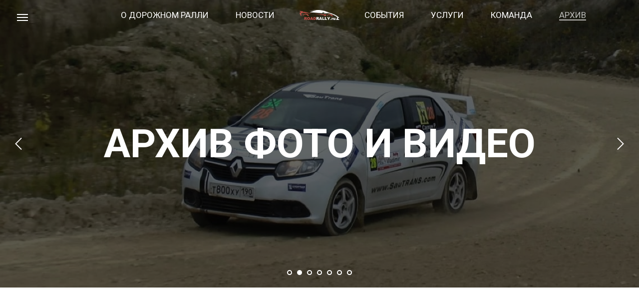

--- FILE ---
content_type: text/html; charset=UTF-8
request_url: https://roadrally.ru/page30028572.html
body_size: 13549
content:
<!DOCTYPE html> <html> <head> <meta charset="utf-8" /> <meta http-equiv="Content-Type" content="text/html; charset=utf-8" /> <meta name="viewport" content="width=device-width, initial-scale=1.0" /> <!--metatextblock--> <title>Архив</title> <meta property="og:url" content="https://roadrally.ru/page30028572.html" /> <meta property="og:title" content="Архив" /> <meta property="og:description" content="" /> <meta property="og:type" content="website" /> <link rel="canonical" href="https://roadrally.ru/page30028572.html"> <!--/metatextblock--> <meta name="format-detection" content="telephone=no" /> <meta http-equiv="x-dns-prefetch-control" content="on"> <link rel="dns-prefetch" href="https://ws.tildacdn.com"> <link rel="dns-prefetch" href="https://static.tildacdn.com"> <link rel="shortcut icon" href="https://static.tildacdn.com/tild6430-3038-4136-b333-386664623336/favicon_1.ico" type="image/x-icon" /> <link rel="apple-touch-icon" href="https://static.tildacdn.com/tild3566-6338-4664-b531-646661386235/_1.png"> <link rel="apple-touch-icon" sizes="76x76" href="https://static.tildacdn.com/tild3566-6338-4664-b531-646661386235/_1.png"> <link rel="apple-touch-icon" sizes="152x152" href="https://static.tildacdn.com/tild3566-6338-4664-b531-646661386235/_1.png"> <link rel="apple-touch-startup-image" href="https://static.tildacdn.com/tild3566-6338-4664-b531-646661386235/_1.png"> <meta name="msapplication-TileColor" content="#000000"> <meta name="msapplication-TileImage" content="https://static.tildacdn.com/tild3538-3032-4563-b832-333731343266/_1.png"> <!-- Assets --> <script src="https://neo.tildacdn.com/js/tilda-fallback-1.0.min.js" async charset="utf-8"></script> <link rel="stylesheet" href="https://static.tildacdn.com/css/tilda-grid-3.0.min.css" type="text/css" media="all" onerror="this.loaderr='y';"/> <link rel="stylesheet" href="https://static.tildacdn.com/ws/project6004820/tilda-blocks-page30028572.min.css?t=1736856110" type="text/css" media="all" onerror="this.loaderr='y';" /> <link rel="preconnect" href="https://fonts.gstatic.com"> <link href="https://fonts.googleapis.com/css2?family=Roboto:wght@300;400;500;700&subset=latin,cyrillic" rel="stylesheet"> <link rel="stylesheet" href="https://static.tildacdn.com/css/tilda-animation-2.0.min.css" type="text/css" media="all" onerror="this.loaderr='y';" /> <link rel="stylesheet" href="https://static.tildacdn.com/css/tilda-slds-1.4.min.css" type="text/css" media="print" onload="this.media='all';" onerror="this.loaderr='y';" /> <noscript><link rel="stylesheet" href="https://static.tildacdn.com/css/tilda-slds-1.4.min.css" type="text/css" media="all" /></noscript> <link rel="stylesheet" href="https://static.tildacdn.com/css/tilda-cover-1.0.min.css" type="text/css" media="all" onerror="this.loaderr='y';" /> <link rel="stylesheet" href="https://static.tildacdn.com/css/tilda-popup-1.1.min.css" type="text/css" media="print" onload="this.media='all';" onerror="this.loaderr='y';" /> <noscript><link rel="stylesheet" href="https://static.tildacdn.com/css/tilda-popup-1.1.min.css" type="text/css" media="all" /></noscript> <link rel="stylesheet" href="https://static.tildacdn.com/css/tilda-feed-1.0.min.css" type="text/css" media="print" onload="this.media='all';" onerror="this.loaderr='y';" /> <noscript><link rel="stylesheet" href="https://static.tildacdn.com/css/tilda-feed-1.0.min.css" type="text/css" media="all" /></noscript> <link rel="stylesheet" href="https://static.tildacdn.com/css/tilda-zoom-2.0.min.css" type="text/css" media="print" onload="this.media='all';" onerror="this.loaderr='y';" /> <noscript><link rel="stylesheet" href="https://static.tildacdn.com/css/tilda-zoom-2.0.min.css" type="text/css" media="all" /></noscript> <script nomodule src="https://static.tildacdn.com/js/tilda-polyfill-1.0.min.js" charset="utf-8"></script> <script type="text/javascript">function t_onReady(func) {if(document.readyState!='loading') {func();} else {document.addEventListener('DOMContentLoaded',func);}}
function t_onFuncLoad(funcName,okFunc,time) {if(typeof window[funcName]==='function') {okFunc();} else {setTimeout(function() {t_onFuncLoad(funcName,okFunc,time);},(time||100));}}function t_throttle(fn,threshhold,scope) {return function() {fn.apply(scope||this,arguments);};}function t396_initialScale(t){t=document.getElementById("rec"+t);if(t){t=t.querySelector(".t396__artboard");if(t){var e,r=document.documentElement.clientWidth,a=[];if(i=t.getAttribute("data-artboard-screens"))for(var i=i.split(","),l=0;l<i.length;l++)a[l]=parseInt(i[l],10);else a=[320,480,640,960,1200];for(l=0;l<a.length;l++){var n=a[l];n<=r&&(e=n)}var o="edit"===window.allrecords.getAttribute("data-tilda-mode"),d="center"===t396_getFieldValue(t,"valign",e,a),c="grid"===t396_getFieldValue(t,"upscale",e,a),s=t396_getFieldValue(t,"height_vh",e,a),u=t396_getFieldValue(t,"height",e,a),g=!!window.opr&&!!window.opr.addons||!!window.opera||-1!==navigator.userAgent.indexOf(" OPR/");if(!o&&d&&!c&&!s&&u&&!g){for(var _=parseFloat((r/e).toFixed(3)),f=[t,t.querySelector(".t396__carrier"),t.querySelector(".t396__filter")],l=0;l<f.length;l++)f[l].style.height=Math.floor(parseInt(u,10)*_)+"px";t396_scaleInitial__getElementsToScale(t).forEach(function(t){t.style.zoom=_})}}}}function t396_scaleInitial__getElementsToScale(t){return t?Array.prototype.slice.call(t.children).filter(function(t){return t&&(t.classList.contains("t396__elem")||t.classList.contains("t396__group"))}):[]}function t396_getFieldValue(t,e,r,a){var i=a[a.length-1],l=r===i?t.getAttribute("data-artboard-"+e):t.getAttribute("data-artboard-"+e+"-res-"+r);if(!l)for(var n=0;n<a.length;n++){var o=a[n];if(!(o<=r)&&(l=o===i?t.getAttribute("data-artboard-"+e):t.getAttribute("data-artboard-"+e+"-res-"+o)))break}return l}</script> <script src="https://static.tildacdn.com/js/jquery-1.10.2.min.js" charset="utf-8" onerror="this.loaderr='y';"></script> <script src="https://static.tildacdn.com/js/tilda-scripts-3.0.min.js" charset="utf-8" defer onerror="this.loaderr='y';"></script> <script src="https://static.tildacdn.com/ws/project6004820/tilda-blocks-page30028572.min.js?t=1736856110" charset="utf-8" async onerror="this.loaderr='y';"></script> <script src="https://static.tildacdn.com/js/tilda-lazyload-1.0.min.js" charset="utf-8" async onerror="this.loaderr='y';"></script> <script src="https://static.tildacdn.com/js/tilda-animation-2.0.min.js" charset="utf-8" async onerror="this.loaderr='y';"></script> <script src="https://static.tildacdn.com/js/tilda-slds-1.4.min.js" charset="utf-8" async onerror="this.loaderr='y';"></script> <script src="https://static.tildacdn.com/js/hammer.min.js" charset="utf-8" async onerror="this.loaderr='y';"></script> <script src="https://static.tildacdn.com/js/tilda-cover-1.0.min.js" charset="utf-8" async onerror="this.loaderr='y';"></script> <script src="https://static.tildacdn.com/js/tilda-feed-1.0.min.js" charset="utf-8" async onerror="this.loaderr='y';"></script> <script src="https://static.tildacdn.com/js/tilda-zero-1.1.min.js" charset="utf-8" async onerror="this.loaderr='y';"></script> <script src="https://static.tildacdn.com/js/tilda-menu-1.0.min.js" charset="utf-8" async onerror="this.loaderr='y';"></script> <script src="https://static.tildacdn.com/js/tilda-zoom-2.0.min.js" charset="utf-8" async onerror="this.loaderr='y';"></script> <script src="https://static.tildacdn.com/js/tilda-zero-scale-1.0.min.js" charset="utf-8" async onerror="this.loaderr='y';"></script> <script src="https://static.tildacdn.com/js/tilda-skiplink-1.0.min.js" charset="utf-8" async onerror="this.loaderr='y';"></script> <script src="https://static.tildacdn.com/js/tilda-events-1.0.min.js" charset="utf-8" async onerror="this.loaderr='y';"></script> <!-- nominify begin --><meta name="mailru-domain" content="EZvAKk5Eu1z57Wzq" /><!-- nominify end --><script type="text/javascript">window.dataLayer=window.dataLayer||[];</script> <script type="text/javascript">(function() {if((/bot|google|yandex|baidu|bing|msn|duckduckbot|teoma|slurp|crawler|spider|robot|crawling|facebook/i.test(navigator.userAgent))===false&&typeof(sessionStorage)!='undefined'&&sessionStorage.getItem('visited')!=='y'&&document.visibilityState){var style=document.createElement('style');style.type='text/css';style.innerHTML='@media screen and (min-width: 980px) {.t-records {opacity: 0;}.t-records_animated {-webkit-transition: opacity ease-in-out .2s;-moz-transition: opacity ease-in-out .2s;-o-transition: opacity ease-in-out .2s;transition: opacity ease-in-out .2s;}.t-records.t-records_visible {opacity: 1;}}';document.getElementsByTagName('head')[0].appendChild(style);function t_setvisRecs(){var alr=document.querySelectorAll('.t-records');Array.prototype.forEach.call(alr,function(el) {el.classList.add("t-records_animated");});setTimeout(function() {Array.prototype.forEach.call(alr,function(el) {el.classList.add("t-records_visible");});sessionStorage.setItem("visited","y");},400);}
document.addEventListener('DOMContentLoaded',t_setvisRecs);}})();</script></head> <body class="t-body" style="margin:0;"> <!--allrecords--> <div id="allrecords" class="t-records" data-hook="blocks-collection-content-node" data-tilda-project-id="6004820" data-tilda-page-id="30028572" data-tilda-formskey="ca4216006589b60d1cb6559e56004820" data-tilda-lazy="yes" data-tilda-root-zone="com" data-tilda-project-headcode="yes"> <!--header--> <header id="t-header" class="t-records" data-hook="blocks-collection-content-node" data-tilda-project-id="6004820" data-tilda-page-id="30027777" data-tilda-formskey="ca4216006589b60d1cb6559e56004820" data-tilda-lazy="yes" data-tilda-root-zone="com" data-tilda-project-headcode="yes"> <div id="rec487072294" class="r t-rec t-screenmin-1200px" style=" " data-animationappear="off" data-record-type="454" data-screen-min="1200px"> <!-- T454 --> <div id="nav487072294marker"></div> <div class="tmenu-mobile tmenu-mobile_positionfixed"> <div class="tmenu-mobile__container"> <div class="tmenu-mobile__burgerlogo"> <img
src="https://static.tildacdn.com/tild3061-6662-4662-b766-616661613465/photo.png"
class="tmenu-mobile__imglogo"
imgfield="img"
style="max-width: 80px; width: 80px;"
alt=""> </div> <button type="button"
class="t-menuburger t-menuburger_first "
aria-label="Навигационное меню"
aria-expanded="false"> <span style="background-color:#000000;"></span> <span style="background-color:#000000;"></span> <span style="background-color:#000000;"></span> <span style="background-color:#000000;"></span> </button> <script>function t_menuburger_init(recid) {var rec=document.querySelector('#rec' + recid);if(!rec) return;var burger=rec.querySelector('.t-menuburger');if(!burger) return;var isSecondStyle=burger.classList.contains('t-menuburger_second');if(isSecondStyle&&!window.isMobile&&!('ontouchend' in document)) {burger.addEventListener('mouseenter',function() {if(burger.classList.contains('t-menuburger-opened')) return;burger.classList.remove('t-menuburger-unhovered');burger.classList.add('t-menuburger-hovered');});burger.addEventListener('mouseleave',function() {if(burger.classList.contains('t-menuburger-opened')) return;burger.classList.remove('t-menuburger-hovered');burger.classList.add('t-menuburger-unhovered');setTimeout(function() {burger.classList.remove('t-menuburger-unhovered');},300);});}
burger.addEventListener('click',function() {if(!burger.closest('.tmenu-mobile')&&!burger.closest('.t450__burger_container')&&!burger.closest('.t466__container')&&!burger.closest('.t204__burger')&&!burger.closest('.t199__js__menu-toggler')) {burger.classList.toggle('t-menuburger-opened');burger.classList.remove('t-menuburger-unhovered');}});var menu=rec.querySelector('[data-menu="yes"]');if(!menu) return;var menuLinks=menu.querySelectorAll('.t-menu__link-item');var submenuClassList=['t978__menu-link_hook','t978__tm-link','t966__tm-link','t794__tm-link','t-menusub__target-link'];Array.prototype.forEach.call(menuLinks,function(link) {link.addEventListener('click',function() {var isSubmenuHook=submenuClassList.some(function(submenuClass) {return link.classList.contains(submenuClass);});if(isSubmenuHook) return;burger.classList.remove('t-menuburger-opened');});});menu.addEventListener('clickedAnchorInTooltipMenu',function() {burger.classList.remove('t-menuburger-opened');});}
t_onReady(function() {t_onFuncLoad('t_menuburger_init',function(){t_menuburger_init('487072294');});});</script> <style>.t-menuburger{position:relative;flex-shrink:0;width:28px;height:20px;padding:0;border:none;background-color:transparent;outline:none;-webkit-transform:rotate(0deg);transform:rotate(0deg);transition:transform .5s ease-in-out;cursor:pointer;z-index:999;}.t-menuburger span{display:block;position:absolute;width:100%;opacity:1;left:0;-webkit-transform:rotate(0deg);transform:rotate(0deg);transition:.25s ease-in-out;height:3px;background-color:#000;}.t-menuburger span:nth-child(1){top:0px;}.t-menuburger span:nth-child(2),.t-menuburger span:nth-child(3){top:8px;}.t-menuburger span:nth-child(4){top:16px;}.t-menuburger__big{width:42px;height:32px;}.t-menuburger__big span{height:5px;}.t-menuburger__big span:nth-child(2),.t-menuburger__big span:nth-child(3){top:13px;}.t-menuburger__big span:nth-child(4){top:26px;}.t-menuburger__small{width:22px;height:14px;}.t-menuburger__small span{height:2px;}.t-menuburger__small span:nth-child(2),.t-menuburger__small span:nth-child(3){top:6px;}.t-menuburger__small span:nth-child(4){top:12px;}.t-menuburger-opened span:nth-child(1){top:8px;width:0%;left:50%;}.t-menuburger-opened span:nth-child(2){-webkit-transform:rotate(45deg);transform:rotate(45deg);}.t-menuburger-opened span:nth-child(3){-webkit-transform:rotate(-45deg);transform:rotate(-45deg);}.t-menuburger-opened span:nth-child(4){top:8px;width:0%;left:50%;}.t-menuburger-opened.t-menuburger__big span:nth-child(1){top:6px;}.t-menuburger-opened.t-menuburger__big span:nth-child(4){top:18px;}.t-menuburger-opened.t-menuburger__small span:nth-child(1),.t-menuburger-opened.t-menuburger__small span:nth-child(4){top:6px;}@media (hover),(min-width:0\0){.t-menuburger_first:hover span:nth-child(1){transform:translateY(1px);}.t-menuburger_first:hover span:nth-child(4){transform:translateY(-1px);}.t-menuburger_first.t-menuburger__big:hover span:nth-child(1){transform:translateY(3px);}.t-menuburger_first.t-menuburger__big:hover span:nth-child(4){transform:translateY(-3px);}}.t-menuburger_second span:nth-child(2),.t-menuburger_second span:nth-child(3){width:80%;left:20%;right:0;}@media (hover),(min-width:0\0){.t-menuburger_second.t-menuburger-hovered span:nth-child(2),.t-menuburger_second.t-menuburger-hovered span:nth-child(3){animation:t-menuburger-anim 0.3s ease-out normal forwards;}.t-menuburger_second.t-menuburger-unhovered span:nth-child(2),.t-menuburger_second.t-menuburger-unhovered span:nth-child(3){animation:t-menuburger-anim2 0.3s ease-out normal forwards;}}.t-menuburger_second.t-menuburger-opened span:nth-child(2),.t-menuburger_second.t-menuburger-opened span:nth-child(3){left:0;right:0;width:100%!important;}.t-menuburger_third span:nth-child(4){width:70%;left:unset;right:0;}@media (hover),(min-width:0\0){.t-menuburger_third:not(.t-menuburger-opened):hover span:nth-child(4){width:100%;}}.t-menuburger_third.t-menuburger-opened span:nth-child(4){width:0!important;right:50%;}.t-menuburger_fourth{height:12px;}.t-menuburger_fourth.t-menuburger__small{height:8px;}.t-menuburger_fourth.t-menuburger__big{height:18px;}.t-menuburger_fourth span:nth-child(2),.t-menuburger_fourth span:nth-child(3){top:4px;opacity:0;}.t-menuburger_fourth span:nth-child(4){top:8px;}.t-menuburger_fourth.t-menuburger__small span:nth-child(2),.t-menuburger_fourth.t-menuburger__small span:nth-child(3){top:3px;}.t-menuburger_fourth.t-menuburger__small span:nth-child(4){top:6px;}.t-menuburger_fourth.t-menuburger__small span:nth-child(2),.t-menuburger_fourth.t-menuburger__small span:nth-child(3){top:3px;}.t-menuburger_fourth.t-menuburger__small span:nth-child(4){top:6px;}.t-menuburger_fourth.t-menuburger__big span:nth-child(2),.t-menuburger_fourth.t-menuburger__big span:nth-child(3){top:6px;}.t-menuburger_fourth.t-menuburger__big span:nth-child(4){top:12px;}@media (hover),(min-width:0\0){.t-menuburger_fourth:not(.t-menuburger-opened):hover span:nth-child(1){transform:translateY(1px);}.t-menuburger_fourth:not(.t-menuburger-opened):hover span:nth-child(4){transform:translateY(-1px);}.t-menuburger_fourth.t-menuburger__big:not(.t-menuburger-opened):hover span:nth-child(1){transform:translateY(3px);}.t-menuburger_fourth.t-menuburger__big:not(.t-menuburger-opened):hover span:nth-child(4){transform:translateY(-3px);}}.t-menuburger_fourth.t-menuburger-opened span:nth-child(1),.t-menuburger_fourth.t-menuburger-opened span:nth-child(4){top:4px;}.t-menuburger_fourth.t-menuburger-opened span:nth-child(2),.t-menuburger_fourth.t-menuburger-opened span:nth-child(3){opacity:1;}@keyframes t-menuburger-anim{0%{width:80%;left:20%;right:0;}50%{width:100%;left:0;right:0;}100%{width:80%;left:0;right:20%;}}@keyframes t-menuburger-anim2{0%{width:80%;left:0;}50%{width:100%;right:0;left:0;}100%{width:80%;left:20%;right:0;}}</style> </div> </div> <style>.tmenu-mobile{background-color:#111;display:none;width:100%;top:0;z-index:990;}.tmenu-mobile_positionfixed{position:fixed;}.tmenu-mobile__text{color:#fff;}.tmenu-mobile__container{min-height:64px;padding:20px;position:relative;box-sizing:border-box;display:-webkit-flex;display:-ms-flexbox;display:flex;-webkit-align-items:center;-ms-flex-align:center;align-items:center;-webkit-justify-content:space-between;-ms-flex-pack:justify;justify-content:space-between;}.tmenu-mobile__list{display:block;}.tmenu-mobile__burgerlogo{display:inline-block;font-size:24px;font-weight:400;white-space:nowrap;vertical-align:middle;}.tmenu-mobile__imglogo{height:auto;display:block;max-width:300px!important;box-sizing:border-box;padding:0;margin:0 auto;}@media screen and (max-width:980px){.tmenu-mobile__menucontent_hidden{display:none;height:100%;}.tmenu-mobile{display:block;}}@media screen and (max-width:980px){#rec487072294 .tmenu-mobile{background-color:#000000;}#rec487072294 .tmenu-mobile__menucontent_fixed{position:fixed;top:64px;}#rec487072294 .tmenu-mobile__burgerlogo,#rec487072294 .tmenu-mobile__text{-webkit-order:1;-ms-flex-order:1;order:1;}}</style> <style> #rec487072294 .tmenu-mobile__burgerlogo a{color:#ffffff;}</style> <style> #rec487072294 .tmenu-mobile__burgerlogo__title{color:#ffffff;}</style> <div id="nav487072294" class="t454 t454__positionfixed tmenu-mobile__menucontent_hidden tmenu-mobile__menucontent_fixed" style="background-color: rgba(28,28,28,0.0); height:60px; " data-bgcolor-hex="#1c1c1c" data-bgcolor-rgba="rgba(28,28,28,0.0)" data-navmarker="nav487072294marker" data-appearoffset="" data-bgopacity-two="50" data-menushadow="" data-menushadow-css="" data-bgopacity="0.0" data-bgcolor-rgba-afterscroll="rgba(28,28,28,0.50)" data-menu="yes"> <div class="t454__maincontainer " style="height:60px;"> <div class="t454__logowrapper"> <div class="t454__logowrapper2"> <div style="display: block;"> <img class="t454__imglogo t454__imglogomobile"
src="https://static.tildacdn.com/tild3061-6662-4662-b766-616661613465/photo.png"
imgfield="img"
style="max-width: 80px; width: 80px;"
alt=""> </div> </div> </div> <div class="t454__leftwrapper" style=" padding-right:90px; "> <nav class="t454__leftmenuwrapper"> <ul role="list" class="t454__list t-menu__list"> <li class="t454__list_item"
style="padding:0 25px 0 0;"> <a class="t-menu__link-item"
href="/page30033025.html" data-menu-submenu-hook="" data-menu-item-number="1">
О дорожном ралли
</a> </li> <li class="t454__list_item"
style="padding:0 0 0 25px;"> <a class="t-menu__link-item"
href="/page30023642.html" data-menu-submenu-hook="" data-menu-item-number="2">
Новости
</a> </li> </ul> </nav> </div> <div class="t454__rightwrapper" style=" padding-left:90px; "> <nav class="t454__rightmenuwrapper"> <ul class="t454__list t-menu__list"> <li class="t454__list_item" style="padding:0 25px 0 0;"> <a class="t-menu__link-item" href="/page30032283.html" data-menu-submenu-hook="" data-menu-item-number="3">События</a> </li> <li class="t454__list_item" style="padding:0 25px;"> <a class="t-menu__link-item" href="/page30050727.html" data-menu-submenu-hook="" data-menu-item-number="4">Услуги</a> </li> <li class="t454__list_item" style="padding:0 25px;"> <a class="t-menu__link-item" href="/page30049812.html" data-menu-submenu-hook="" data-menu-item-number="5">Команда</a> </li> <li class="t454__list_item" style="padding:0 0 0 25px;"> <a class="t-menu__link-item" href="/page30028572.html" data-menu-submenu-hook="" data-menu-item-number="6">Архив </a> </li> </ul> </nav> </div> </div> </div> <style>@media screen and (max-width:980px){#rec487072294 .t454__logowrapper{display:none;}}</style> <style>@media screen and (max-width:980px){#rec487072294 .t454__leftcontainer{padding:20px;}}@media screen and (max-width:980px){#rec487072294 .t454__imglogo{padding:20px 0;}}</style> <script>t_onReady(function() {t_onFuncLoad('t_menu__highlightActiveLinks',function() {t_menu__highlightActiveLinks('.t454__list_item a');});t_onFuncLoad('t_menu__findAnchorLinks',function() {t_menu__findAnchorLinks('487072294','.t454__list_item a');});});t_onFuncLoad('t_menu__setBGcolor',function() {window.addEventListener('resize',t_throttle(function() {t_menu__setBGcolor('487072294','.t454');}));});t_onReady(function() {t_onFuncLoad('t_menu__setBGcolor',function() {t_menu__setBGcolor('487072294','.t454');});t_onFuncLoad('t_menu__interactFromKeyboard',function() {t_menu__interactFromKeyboard('487072294');});});t_onReady(function() {t_onFuncLoad('t_menu__changeBgOpacity',function() {t_menu__changeBgOpacity('487072294','.t454');window.addEventListener('scroll',t_throttle(function() {t_menu__changeBgOpacity('487072294','.t454');}));});});</script> <script>t_onReady(function() {t_onFuncLoad('t_menu__createMobileMenu',function() {t_menu__createMobileMenu('487072294','.t454');});});</script> <style>#rec487072294 .t-menu__link-item{position:relative;}#rec487072294 .t-menu__link-item:not(.t-active):not(.tooltipstered)::after{content:'';position:absolute;left:0;bottom:20%;opacity:0;width:100%;height:100%;border-bottom:1px solid #ffffff;-webkit-box-shadow:inset 0px -1px 0px 0px #ffffff;-moz-box-shadow:inset 0px -1px 0px 0px #ffffff;box-shadow:inset 0px -1px 0px 0px #ffffff;-webkit-transition:all 0.3s ease;transition:all 0.3s ease;pointer-events:none;}#rec487072294 .t-menu__link-item.t-active::after{content:'';position:absolute;left:0;-webkit-transition:all 0.3s ease;transition:all 0.3s ease;opacity:1;width:100%;height:100%;bottom:-1px;border-bottom:1px solid #ffffff;-webkit-box-shadow:inset 0px -1px 0px 0px #ffffff;-moz-box-shadow:inset 0px -1px 0px 0px #ffffff;box-shadow:inset 0px -1px 0px 0px #ffffff;}#rec487072294 .t-menu__link-item:not(.t-active):not(.tooltipstered):hover::after{opacity:1;bottom:-1px;}#rec487072294 .t-menu__link-item:not(.t-active):not(.tooltipstered):focus-visible::after{opacity:1;bottom:-1px;}@supports (overflow:-webkit-marquee) and (justify-content:inherit){#rec487072294 .t-menu__link-item,#rec487072294 .t-menu__link-item.t-active{opacity:1 !important;}}</style> <style> #rec487072294 .t454__logowrapper2 a{color:#ffffff;}#rec487072294 a.t-menu__link-item{font-size:17px;color:#ffffff;font-weight:400;font-family:'Roboto';text-transform:uppercase;}</style> <style> #rec487072294 .t454__logo{color:#ffffff;}</style> <!--[if IE 8]> <style>#rec487072294 .t454{filter:progid:DXImageTransform.Microsoft.gradient(startColorStr='#D91c1c1c',endColorstr='#D91c1c1c');}</style> <![endif]--> </div> <div id="rec488098168" class="r t-rec t-screenmin-980px t-screenmax-1200px" style=" " data-animationappear="off" data-record-type="454" data-screen-min="980px" data-screen-max="1200px"> <!-- T454 --> <div id="nav488098168marker"></div> <div class="tmenu-mobile tmenu-mobile_positionfixed"> <div class="tmenu-mobile__container"> <div class="tmenu-mobile__burgerlogo"> <img
src="https://static.tildacdn.com/tild3537-6664-4338-b461-393635636634/photo.png"
class="tmenu-mobile__imglogo"
imgfield="img"
style="max-width: 80px; width: 80px;"
alt=""> </div> <button type="button"
class="t-menuburger t-menuburger_first "
aria-label="Навигационное меню"
aria-expanded="false"> <span style="background-color:#000000;"></span> <span style="background-color:#000000;"></span> <span style="background-color:#000000;"></span> <span style="background-color:#000000;"></span> </button> <script>function t_menuburger_init(recid) {var rec=document.querySelector('#rec' + recid);if(!rec) return;var burger=rec.querySelector('.t-menuburger');if(!burger) return;var isSecondStyle=burger.classList.contains('t-menuburger_second');if(isSecondStyle&&!window.isMobile&&!('ontouchend' in document)) {burger.addEventListener('mouseenter',function() {if(burger.classList.contains('t-menuburger-opened')) return;burger.classList.remove('t-menuburger-unhovered');burger.classList.add('t-menuburger-hovered');});burger.addEventListener('mouseleave',function() {if(burger.classList.contains('t-menuburger-opened')) return;burger.classList.remove('t-menuburger-hovered');burger.classList.add('t-menuburger-unhovered');setTimeout(function() {burger.classList.remove('t-menuburger-unhovered');},300);});}
burger.addEventListener('click',function() {if(!burger.closest('.tmenu-mobile')&&!burger.closest('.t450__burger_container')&&!burger.closest('.t466__container')&&!burger.closest('.t204__burger')&&!burger.closest('.t199__js__menu-toggler')) {burger.classList.toggle('t-menuburger-opened');burger.classList.remove('t-menuburger-unhovered');}});var menu=rec.querySelector('[data-menu="yes"]');if(!menu) return;var menuLinks=menu.querySelectorAll('.t-menu__link-item');var submenuClassList=['t978__menu-link_hook','t978__tm-link','t966__tm-link','t794__tm-link','t-menusub__target-link'];Array.prototype.forEach.call(menuLinks,function(link) {link.addEventListener('click',function() {var isSubmenuHook=submenuClassList.some(function(submenuClass) {return link.classList.contains(submenuClass);});if(isSubmenuHook) return;burger.classList.remove('t-menuburger-opened');});});menu.addEventListener('clickedAnchorInTooltipMenu',function() {burger.classList.remove('t-menuburger-opened');});}
t_onReady(function() {t_onFuncLoad('t_menuburger_init',function(){t_menuburger_init('488098168');});});</script> <style>.t-menuburger{position:relative;flex-shrink:0;width:28px;height:20px;padding:0;border:none;background-color:transparent;outline:none;-webkit-transform:rotate(0deg);transform:rotate(0deg);transition:transform .5s ease-in-out;cursor:pointer;z-index:999;}.t-menuburger span{display:block;position:absolute;width:100%;opacity:1;left:0;-webkit-transform:rotate(0deg);transform:rotate(0deg);transition:.25s ease-in-out;height:3px;background-color:#000;}.t-menuburger span:nth-child(1){top:0px;}.t-menuburger span:nth-child(2),.t-menuburger span:nth-child(3){top:8px;}.t-menuburger span:nth-child(4){top:16px;}.t-menuburger__big{width:42px;height:32px;}.t-menuburger__big span{height:5px;}.t-menuburger__big span:nth-child(2),.t-menuburger__big span:nth-child(3){top:13px;}.t-menuburger__big span:nth-child(4){top:26px;}.t-menuburger__small{width:22px;height:14px;}.t-menuburger__small span{height:2px;}.t-menuburger__small span:nth-child(2),.t-menuburger__small span:nth-child(3){top:6px;}.t-menuburger__small span:nth-child(4){top:12px;}.t-menuburger-opened span:nth-child(1){top:8px;width:0%;left:50%;}.t-menuburger-opened span:nth-child(2){-webkit-transform:rotate(45deg);transform:rotate(45deg);}.t-menuburger-opened span:nth-child(3){-webkit-transform:rotate(-45deg);transform:rotate(-45deg);}.t-menuburger-opened span:nth-child(4){top:8px;width:0%;left:50%;}.t-menuburger-opened.t-menuburger__big span:nth-child(1){top:6px;}.t-menuburger-opened.t-menuburger__big span:nth-child(4){top:18px;}.t-menuburger-opened.t-menuburger__small span:nth-child(1),.t-menuburger-opened.t-menuburger__small span:nth-child(4){top:6px;}@media (hover),(min-width:0\0){.t-menuburger_first:hover span:nth-child(1){transform:translateY(1px);}.t-menuburger_first:hover span:nth-child(4){transform:translateY(-1px);}.t-menuburger_first.t-menuburger__big:hover span:nth-child(1){transform:translateY(3px);}.t-menuburger_first.t-menuburger__big:hover span:nth-child(4){transform:translateY(-3px);}}.t-menuburger_second span:nth-child(2),.t-menuburger_second span:nth-child(3){width:80%;left:20%;right:0;}@media (hover),(min-width:0\0){.t-menuburger_second.t-menuburger-hovered span:nth-child(2),.t-menuburger_second.t-menuburger-hovered span:nth-child(3){animation:t-menuburger-anim 0.3s ease-out normal forwards;}.t-menuburger_second.t-menuburger-unhovered span:nth-child(2),.t-menuburger_second.t-menuburger-unhovered span:nth-child(3){animation:t-menuburger-anim2 0.3s ease-out normal forwards;}}.t-menuburger_second.t-menuburger-opened span:nth-child(2),.t-menuburger_second.t-menuburger-opened span:nth-child(3){left:0;right:0;width:100%!important;}.t-menuburger_third span:nth-child(4){width:70%;left:unset;right:0;}@media (hover),(min-width:0\0){.t-menuburger_third:not(.t-menuburger-opened):hover span:nth-child(4){width:100%;}}.t-menuburger_third.t-menuburger-opened span:nth-child(4){width:0!important;right:50%;}.t-menuburger_fourth{height:12px;}.t-menuburger_fourth.t-menuburger__small{height:8px;}.t-menuburger_fourth.t-menuburger__big{height:18px;}.t-menuburger_fourth span:nth-child(2),.t-menuburger_fourth span:nth-child(3){top:4px;opacity:0;}.t-menuburger_fourth span:nth-child(4){top:8px;}.t-menuburger_fourth.t-menuburger__small span:nth-child(2),.t-menuburger_fourth.t-menuburger__small span:nth-child(3){top:3px;}.t-menuburger_fourth.t-menuburger__small span:nth-child(4){top:6px;}.t-menuburger_fourth.t-menuburger__small span:nth-child(2),.t-menuburger_fourth.t-menuburger__small span:nth-child(3){top:3px;}.t-menuburger_fourth.t-menuburger__small span:nth-child(4){top:6px;}.t-menuburger_fourth.t-menuburger__big span:nth-child(2),.t-menuburger_fourth.t-menuburger__big span:nth-child(3){top:6px;}.t-menuburger_fourth.t-menuburger__big span:nth-child(4){top:12px;}@media (hover),(min-width:0\0){.t-menuburger_fourth:not(.t-menuburger-opened):hover span:nth-child(1){transform:translateY(1px);}.t-menuburger_fourth:not(.t-menuburger-opened):hover span:nth-child(4){transform:translateY(-1px);}.t-menuburger_fourth.t-menuburger__big:not(.t-menuburger-opened):hover span:nth-child(1){transform:translateY(3px);}.t-menuburger_fourth.t-menuburger__big:not(.t-menuburger-opened):hover span:nth-child(4){transform:translateY(-3px);}}.t-menuburger_fourth.t-menuburger-opened span:nth-child(1),.t-menuburger_fourth.t-menuburger-opened span:nth-child(4){top:4px;}.t-menuburger_fourth.t-menuburger-opened span:nth-child(2),.t-menuburger_fourth.t-menuburger-opened span:nth-child(3){opacity:1;}@keyframes t-menuburger-anim{0%{width:80%;left:20%;right:0;}50%{width:100%;left:0;right:0;}100%{width:80%;left:0;right:20%;}}@keyframes t-menuburger-anim2{0%{width:80%;left:0;}50%{width:100%;right:0;left:0;}100%{width:80%;left:20%;right:0;}}</style> </div> </div> <style>.tmenu-mobile{background-color:#111;display:none;width:100%;top:0;z-index:990;}.tmenu-mobile_positionfixed{position:fixed;}.tmenu-mobile__text{color:#fff;}.tmenu-mobile__container{min-height:64px;padding:20px;position:relative;box-sizing:border-box;display:-webkit-flex;display:-ms-flexbox;display:flex;-webkit-align-items:center;-ms-flex-align:center;align-items:center;-webkit-justify-content:space-between;-ms-flex-pack:justify;justify-content:space-between;}.tmenu-mobile__list{display:block;}.tmenu-mobile__burgerlogo{display:inline-block;font-size:24px;font-weight:400;white-space:nowrap;vertical-align:middle;}.tmenu-mobile__imglogo{height:auto;display:block;max-width:300px!important;box-sizing:border-box;padding:0;margin:0 auto;}@media screen and (max-width:980px){.tmenu-mobile__menucontent_hidden{display:none;height:100%;}.tmenu-mobile{display:block;}}@media screen and (max-width:980px){#rec488098168 .tmenu-mobile{background-color:#000000;}#rec488098168 .tmenu-mobile__menucontent_fixed{position:fixed;top:64px;}#rec488098168 .tmenu-mobile__burgerlogo,#rec488098168 .tmenu-mobile__text{-webkit-order:1;-ms-flex-order:1;order:1;}}</style> <style> #rec488098168 .tmenu-mobile__burgerlogo a{color:#ffffff;}</style> <style> #rec488098168 .tmenu-mobile__burgerlogo__title{color:#ffffff;}</style> <div id="nav488098168" class="t454 t454__positionfixed tmenu-mobile__menucontent_hidden tmenu-mobile__menucontent_fixed" style="background-color: rgba(28,28,28,0.0); height:60px; " data-bgcolor-hex="#1c1c1c" data-bgcolor-rgba="rgba(28,28,28,0.0)" data-navmarker="nav488098168marker" data-appearoffset="" data-bgopacity-two="50" data-menushadow="" data-menushadow-css="" data-bgopacity="0.0" data-bgcolor-rgba-afterscroll="rgba(28,28,28,0.50)" data-menu="yes"> <div class="t454__maincontainer " style="height:60px;"> <div class="t454__logowrapper"> <div class="t454__logowrapper2"> <div style="display: block;"> <img class="t454__imglogo t454__imglogomobile"
src="https://static.tildacdn.com/tild3537-6664-4338-b461-393635636634/photo.png"
imgfield="img"
style="max-width: 80px; width: 80px;"
alt=""> </div> </div> </div> <div class="t454__leftwrapper" style=" padding-right:90px; "> <nav class="t454__leftmenuwrapper"> <ul role="list" class="t454__list t-menu__list"> <li class="t454__list_item"
style="padding:0 20px 0 0;"> <a class="t-menu__link-item"
href="/page30033025.html" data-menu-submenu-hook="" data-menu-item-number="1">
О дорожном ралли
</a> </li> <li class="t454__list_item"
style="padding:0 0 0 20px;"> <a class="t-menu__link-item"
href="/page30023642.html" data-menu-submenu-hook="" data-menu-item-number="2">
Новости
</a> </li> </ul> </nav> </div> <div class="t454__rightwrapper" style=" padding-left:90px; "> <nav class="t454__rightmenuwrapper"> <ul class="t454__list t-menu__list"> <li class="t454__list_item" style="padding:0 20px 0 0;"> <a class="t-menu__link-item" href="/page30032283.html" data-menu-submenu-hook="" data-menu-item-number="3">События</a> </li> <li class="t454__list_item" style="padding:0 20px;"> <a class="t-menu__link-item" href="/page30050727.html" data-menu-submenu-hook="" data-menu-item-number="4">Услуги</a> </li> <li class="t454__list_item" style="padding:0 20px;"> <a class="t-menu__link-item" href="/page30049812.html" data-menu-submenu-hook="" data-menu-item-number="5">Команда</a> </li> <li class="t454__list_item" style="padding:0 0 0 20px;"> <a class="t-menu__link-item" href="/page30028572.html" data-menu-submenu-hook="" data-menu-item-number="6">Архив </a> </li> </ul> </nav> </div> </div> </div> <style>@media screen and (max-width:980px){#rec488098168 .t454__logowrapper{display:none;}}</style> <style>@media screen and (max-width:980px){#rec488098168 .t454__leftcontainer{padding:20px;}}@media screen and (max-width:980px){#rec488098168 .t454__imglogo{padding:20px 0;}}</style> <script>t_onReady(function() {t_onFuncLoad('t_menu__highlightActiveLinks',function() {t_menu__highlightActiveLinks('.t454__list_item a');});t_onFuncLoad('t_menu__findAnchorLinks',function() {t_menu__findAnchorLinks('488098168','.t454__list_item a');});});t_onFuncLoad('t_menu__setBGcolor',function() {window.addEventListener('resize',t_throttle(function() {t_menu__setBGcolor('488098168','.t454');}));});t_onReady(function() {t_onFuncLoad('t_menu__setBGcolor',function() {t_menu__setBGcolor('488098168','.t454');});t_onFuncLoad('t_menu__interactFromKeyboard',function() {t_menu__interactFromKeyboard('488098168');});});t_onReady(function() {t_onFuncLoad('t_menu__changeBgOpacity',function() {t_menu__changeBgOpacity('488098168','.t454');window.addEventListener('scroll',t_throttle(function() {t_menu__changeBgOpacity('488098168','.t454');}));});});</script> <script>t_onReady(function() {t_onFuncLoad('t_menu__createMobileMenu',function() {t_menu__createMobileMenu('488098168','.t454');});});</script> <style>#rec488098168 .t-menu__link-item{position:relative;}#rec488098168 .t-menu__link-item:not(.t-active):not(.tooltipstered)::after{content:'';position:absolute;left:0;bottom:20%;opacity:0;width:100%;height:100%;border-bottom:1px solid #ffffff;-webkit-box-shadow:inset 0px -1px 0px 0px #ffffff;-moz-box-shadow:inset 0px -1px 0px 0px #ffffff;box-shadow:inset 0px -1px 0px 0px #ffffff;-webkit-transition:all 0.3s ease;transition:all 0.3s ease;pointer-events:none;}#rec488098168 .t-menu__link-item.t-active::after{content:'';position:absolute;left:0;-webkit-transition:all 0.3s ease;transition:all 0.3s ease;opacity:1;width:100%;height:100%;bottom:-1px;border-bottom:1px solid #ffffff;-webkit-box-shadow:inset 0px -1px 0px 0px #ffffff;-moz-box-shadow:inset 0px -1px 0px 0px #ffffff;box-shadow:inset 0px -1px 0px 0px #ffffff;}#rec488098168 .t-menu__link-item:not(.t-active):not(.tooltipstered):hover::after{opacity:1;bottom:-1px;}#rec488098168 .t-menu__link-item:not(.t-active):not(.tooltipstered):focus-visible::after{opacity:1;bottom:-1px;}@supports (overflow:-webkit-marquee) and (justify-content:inherit){#rec488098168 .t-menu__link-item,#rec488098168 .t-menu__link-item.t-active{opacity:1 !important;}}</style> <style> #rec488098168 .t454__logowrapper2 a{color:#ffffff;}#rec488098168 a.t-menu__link-item{font-size:15px;color:#ffffff;font-weight:400;font-family:'Roboto';text-transform:uppercase;}</style> <style> #rec488098168 .t454__logo{color:#ffffff;}</style> <!--[if IE 8]> <style>#rec488098168 .t454{filter:progid:DXImageTransform.Microsoft.gradient(startColorStr='#D91c1c1c',endColorstr='#D91c1c1c');}</style> <![endif]--> </div> <div id="rec488102811" class="r t-rec t-screenmax-980px" style=" " data-animationappear="off" data-record-type="396" data-screen-max="980px"> <!-- T396 --> <style>#rec488102811 .t396__artboard {height:75px;}#rec488102811 .t396__filter {height:75px;background-color:rgba(0,0,0,0.55);}#rec488102811 .t396__carrier{height:75px;background-position:center center;background-attachment:scroll;background-size:cover;background-repeat:no-repeat;}@media screen and (max-width:1199px) {#rec488102811 .t396__artboard,#rec488102811 .t396__filter,#rec488102811 .t396__carrier {}#rec488102811 .t396__filter {}#rec488102811 .t396__carrier {background-attachment:scroll;}}@media screen and (max-width:959px) {#rec488102811 .t396__artboard,#rec488102811 .t396__filter,#rec488102811 .t396__carrier {height:55px;}#rec488102811 .t396__filter {}#rec488102811 .t396__carrier {background-attachment:scroll;}}@media screen and (max-width:639px) {#rec488102811 .t396__artboard,#rec488102811 .t396__filter,#rec488102811 .t396__carrier {}#rec488102811 .t396__filter {}#rec488102811 .t396__carrier {background-attachment:scroll;}}@media screen and (max-width:479px) {#rec488102811 .t396__artboard,#rec488102811 .t396__filter,#rec488102811 .t396__carrier {}#rec488102811 .t396__filter {}#rec488102811 .t396__carrier {background-attachment:scroll;}}#rec488102811 .tn-elem[data-elem-id="1662557808905"]{z-index:1;top:13px;left:calc(50% - 600px + 990px);width:196px;height:auto;}#rec488102811 .tn-elem[data-elem-id="1662557808905"] .tn-atom{background-position:center center;border-color:transparent ;border-style:solid;}@media screen and (max-width:1199px) {}@media screen and (max-width:959px) {#rec488102811 .tn-elem[data-elem-id="1662557808905"] {top:11px;left:calc(50% - 320px + -14px);width:136px;height:auto;}}@media screen and (max-width:639px) {#rec488102811 .tn-elem[data-elem-id="1662557808905"] {top:17px;left:calc(50% - 240px + -8px);width:82px;height:auto;}}@media screen and (max-width:479px) {#rec488102811 .tn-elem[data-elem-id="1662557808905"] {top:18px;left:calc(50% - 160px + -12px);width:78px;height:auto;}}</style> <div class='t396'> <div class="t396__artboard" data-artboard-recid="488102811" data-artboard-screens="320,480,640,960,1200" data-artboard-height="75" data-artboard-valign="center" data-artboard-upscale="grid" data-artboard-height-res-640="55"> <div class="t396__carrier" data-artboard-recid="488102811"></div> <div class="t396__filter" data-artboard-recid="488102811"></div> <div class='t396__elem tn-elem tn-elem__4881028111662557808905' data-elem-id='1662557808905' data-elem-type='image' data-field-top-value="13" data-field-left-value="990" data-field-width-value="196" data-field-axisy-value="top" data-field-axisx-value="left" data-field-container-value="grid" data-field-topunits-value="px" data-field-leftunits-value="px" data-field-heightunits-value="" data-field-widthunits-value="px" data-field-filewidth-value="910" data-field-fileheight-value="224" data-field-top-res-320-value="18" data-field-left-res-320-value="-12" data-field-width-res-320-value="78" data-field-top-res-480-value="17" data-field-left-res-480-value="-8" data-field-width-res-480-value="82" data-field-top-res-640-value="11" data-field-left-res-640-value="-14" data-field-width-res-640-value="136" data-field-axisx-res-640-value="right" data-field-container-res-640-value="window"> <div class='tn-atom'> <img class='tn-atom__img t-img' data-original='https://static.tildacdn.com/tild3365-3233-4165-a666-323762313336/photo.png' alt='' imgfield='tn_img_1662557808905' /> </div> </div> </div> </div> <script>t_onReady(function() {t_onFuncLoad('t396_init',function() {t396_init('488102811');});});</script> <!-- /T396 --> </div> <div id="rec487091618" class="r t-rec" style=" " data-animationappear="off" data-record-type="131"> <!-- T123 --> <div class="t123"> <div class="t-container_100 "> <div class="t-width t-width_100 "> <!-- nominify begin --> <style>
    #rec488102811{
    width: 100%;
    position: fixed;
    top: 0;
    z-index: 9997;
    }
</style> <!-- nominify end --> </div> </div> </div> </div> <div id="rec487101326" class="r t-rec t-rec_pt_0 t-rec_pb_0" style="padding-top:0px;padding-bottom:0px; " data-animationappear="off" data-record-type="450"> <div class="t450__menu__content "
style="top:20px; left:30px; right: auto; " data-menu="yes" data-appearoffset="" data-hideoffset=""> <div class="t450__burger_container t450__small t450__burger-nobg"> <div class="t450__burger_bg "
style="background-color:#a66667; opacity:0.0;"> </div> <button type="button"
class="t-menuburger t-menuburger_first t-menuburger__small"
aria-label="Навигационное меню"
aria-expanded="false"> <span style="background-color:#ffffff;"></span> <span style="background-color:#ffffff;"></span> <span style="background-color:#ffffff;"></span> <span style="background-color:#ffffff;"></span> </button> <script>function t_menuburger_init(recid) {var rec=document.querySelector('#rec' + recid);if(!rec) return;var burger=rec.querySelector('.t-menuburger');if(!burger) return;var isSecondStyle=burger.classList.contains('t-menuburger_second');if(isSecondStyle&&!window.isMobile&&!('ontouchend' in document)) {burger.addEventListener('mouseenter',function() {if(burger.classList.contains('t-menuburger-opened')) return;burger.classList.remove('t-menuburger-unhovered');burger.classList.add('t-menuburger-hovered');});burger.addEventListener('mouseleave',function() {if(burger.classList.contains('t-menuburger-opened')) return;burger.classList.remove('t-menuburger-hovered');burger.classList.add('t-menuburger-unhovered');setTimeout(function() {burger.classList.remove('t-menuburger-unhovered');},300);});}
burger.addEventListener('click',function() {if(!burger.closest('.tmenu-mobile')&&!burger.closest('.t450__burger_container')&&!burger.closest('.t466__container')&&!burger.closest('.t204__burger')&&!burger.closest('.t199__js__menu-toggler')) {burger.classList.toggle('t-menuburger-opened');burger.classList.remove('t-menuburger-unhovered');}});var menu=rec.querySelector('[data-menu="yes"]');if(!menu) return;var menuLinks=menu.querySelectorAll('.t-menu__link-item');var submenuClassList=['t978__menu-link_hook','t978__tm-link','t966__tm-link','t794__tm-link','t-menusub__target-link'];Array.prototype.forEach.call(menuLinks,function(link) {link.addEventListener('click',function() {var isSubmenuHook=submenuClassList.some(function(submenuClass) {return link.classList.contains(submenuClass);});if(isSubmenuHook) return;burger.classList.remove('t-menuburger-opened');});});menu.addEventListener('clickedAnchorInTooltipMenu',function() {burger.classList.remove('t-menuburger-opened');});}
t_onReady(function() {t_onFuncLoad('t_menuburger_init',function(){t_menuburger_init('487101326');});});</script> <style>.t-menuburger{position:relative;flex-shrink:0;width:28px;height:20px;padding:0;border:none;background-color:transparent;outline:none;-webkit-transform:rotate(0deg);transform:rotate(0deg);transition:transform .5s ease-in-out;cursor:pointer;z-index:999;}.t-menuburger span{display:block;position:absolute;width:100%;opacity:1;left:0;-webkit-transform:rotate(0deg);transform:rotate(0deg);transition:.25s ease-in-out;height:3px;background-color:#000;}.t-menuburger span:nth-child(1){top:0px;}.t-menuburger span:nth-child(2),.t-menuburger span:nth-child(3){top:8px;}.t-menuburger span:nth-child(4){top:16px;}.t-menuburger__big{width:42px;height:32px;}.t-menuburger__big span{height:5px;}.t-menuburger__big span:nth-child(2),.t-menuburger__big span:nth-child(3){top:13px;}.t-menuburger__big span:nth-child(4){top:26px;}.t-menuburger__small{width:22px;height:14px;}.t-menuburger__small span{height:2px;}.t-menuburger__small span:nth-child(2),.t-menuburger__small span:nth-child(3){top:6px;}.t-menuburger__small span:nth-child(4){top:12px;}.t-menuburger-opened span:nth-child(1){top:8px;width:0%;left:50%;}.t-menuburger-opened span:nth-child(2){-webkit-transform:rotate(45deg);transform:rotate(45deg);}.t-menuburger-opened span:nth-child(3){-webkit-transform:rotate(-45deg);transform:rotate(-45deg);}.t-menuburger-opened span:nth-child(4){top:8px;width:0%;left:50%;}.t-menuburger-opened.t-menuburger__big span:nth-child(1){top:6px;}.t-menuburger-opened.t-menuburger__big span:nth-child(4){top:18px;}.t-menuburger-opened.t-menuburger__small span:nth-child(1),.t-menuburger-opened.t-menuburger__small span:nth-child(4){top:6px;}@media (hover),(min-width:0\0){.t-menuburger_first:hover span:nth-child(1){transform:translateY(1px);}.t-menuburger_first:hover span:nth-child(4){transform:translateY(-1px);}.t-menuburger_first.t-menuburger__big:hover span:nth-child(1){transform:translateY(3px);}.t-menuburger_first.t-menuburger__big:hover span:nth-child(4){transform:translateY(-3px);}}.t-menuburger_second span:nth-child(2),.t-menuburger_second span:nth-child(3){width:80%;left:20%;right:0;}@media (hover),(min-width:0\0){.t-menuburger_second.t-menuburger-hovered span:nth-child(2),.t-menuburger_second.t-menuburger-hovered span:nth-child(3){animation:t-menuburger-anim 0.3s ease-out normal forwards;}.t-menuburger_second.t-menuburger-unhovered span:nth-child(2),.t-menuburger_second.t-menuburger-unhovered span:nth-child(3){animation:t-menuburger-anim2 0.3s ease-out normal forwards;}}.t-menuburger_second.t-menuburger-opened span:nth-child(2),.t-menuburger_second.t-menuburger-opened span:nth-child(3){left:0;right:0;width:100%!important;}.t-menuburger_third span:nth-child(4){width:70%;left:unset;right:0;}@media (hover),(min-width:0\0){.t-menuburger_third:not(.t-menuburger-opened):hover span:nth-child(4){width:100%;}}.t-menuburger_third.t-menuburger-opened span:nth-child(4){width:0!important;right:50%;}.t-menuburger_fourth{height:12px;}.t-menuburger_fourth.t-menuburger__small{height:8px;}.t-menuburger_fourth.t-menuburger__big{height:18px;}.t-menuburger_fourth span:nth-child(2),.t-menuburger_fourth span:nth-child(3){top:4px;opacity:0;}.t-menuburger_fourth span:nth-child(4){top:8px;}.t-menuburger_fourth.t-menuburger__small span:nth-child(2),.t-menuburger_fourth.t-menuburger__small span:nth-child(3){top:3px;}.t-menuburger_fourth.t-menuburger__small span:nth-child(4){top:6px;}.t-menuburger_fourth.t-menuburger__small span:nth-child(2),.t-menuburger_fourth.t-menuburger__small span:nth-child(3){top:3px;}.t-menuburger_fourth.t-menuburger__small span:nth-child(4){top:6px;}.t-menuburger_fourth.t-menuburger__big span:nth-child(2),.t-menuburger_fourth.t-menuburger__big span:nth-child(3){top:6px;}.t-menuburger_fourth.t-menuburger__big span:nth-child(4){top:12px;}@media (hover),(min-width:0\0){.t-menuburger_fourth:not(.t-menuburger-opened):hover span:nth-child(1){transform:translateY(1px);}.t-menuburger_fourth:not(.t-menuburger-opened):hover span:nth-child(4){transform:translateY(-1px);}.t-menuburger_fourth.t-menuburger__big:not(.t-menuburger-opened):hover span:nth-child(1){transform:translateY(3px);}.t-menuburger_fourth.t-menuburger__big:not(.t-menuburger-opened):hover span:nth-child(4){transform:translateY(-3px);}}.t-menuburger_fourth.t-menuburger-opened span:nth-child(1),.t-menuburger_fourth.t-menuburger-opened span:nth-child(4){top:4px;}.t-menuburger_fourth.t-menuburger-opened span:nth-child(2),.t-menuburger_fourth.t-menuburger-opened span:nth-child(3){opacity:1;}@keyframes t-menuburger-anim{0%{width:80%;left:20%;right:0;}50%{width:100%;left:0;right:0;}100%{width:80%;left:0;right:20%;}}@keyframes t-menuburger-anim2{0%{width:80%;left:0;}50%{width:100%;right:0;left:0;}100%{width:80%;left:20%;right:0;}}</style> </div> </div> <!-- t450 --> <div id="nav487101326marker"></div> <div class="t450__overlay"> <div class="t450__overlay_bg"
style=" "> </div> </div> <div id="nav487101326" class="t450 t450__left " data-tooltip-hook="#menuopen"
style="max-width: 260px;"> <button type="button"
class="t450__close-button t450__close t450_opened "
aria-label="Закрыть меню"> <div class="t450__close_icon"> <span style="background-color:#ffffff;"></span> <span style="background-color:#ffffff;"></span> <span style="background-color:#ffffff;"></span> <span style="background-color:#ffffff;"></span> </div> </button> <div class="t450__container t-align_right"> <div class="t450__top"> <div class="t450__logowrapper"> <img class="t450__logoimg"
src="https://static.tildacdn.com/tild3063-3430-4031-b666-643833333535/photo.png"
imgfield="img"
style="max-width: 80px;" alt=""> </div> <nav class="t450__menu"> <ul role="list" class="t450__list t-menu__list"> <li class="t450__list_item"> <a class="t-menu__link-item "
href="/page30033025.html" data-menu-submenu-hook="" data-menu-item-number="1">
О дорожном ралли
</a> </li> <li class="t450__list_item"> <a class="t-menu__link-item "
href="/page30023642.html" data-menu-submenu-hook="" data-menu-item-number="2">
Новости
</a> </li> <li class="t450__list_item"> <a class="t-menu__link-item "
href="/page30032283.html" data-menu-submenu-hook="" data-menu-item-number="3">
События
</a> </li> <li class="t450__list_item"> <a class="t-menu__link-item "
href="/page30050727.html" data-menu-submenu-hook="" data-menu-item-number="4">
Услуги
</a> </li> <li class="t450__list_item"> <a class="t-menu__link-item "
href="/page30049812.html" data-menu-submenu-hook="" data-menu-item-number="5">
Команда
</a> </li> <li class="t450__list_item"> <a class="t-menu__link-item "
href="/page30028572.html" data-menu-submenu-hook="" data-menu-item-number="6">
Архив
</a> </li> </ul> </nav> </div> <div class="t450__rightside"> <div class="t450__rightcontainer"> <div class="t450__right_descr t-descr t-descr_xs" field="descr"><span style="font-size: 16px;">Контакты:</span><br /><span style="font-size: 18px;">+7 (929) 596-22-98</span><br /><span style="font-size: 18px;">info@roadrally.ru</span></div> <div class="t450__right_descr t-descr t-descr_xs" field="descr2">143500, город Истра, улица Маяковского, здание 17В, Истра</div> </div> </div> </div> </div> <script>t_onReady(function() {var rec=document.querySelector('#rec487101326');if(!rec) return;rec.setAttribute('data-animationappear','off');rec.style.opacity=1;t_onFuncLoad('t450_initMenu',function() {t450_initMenu('487101326');});});</script> <style>#rec487101326 .t-menu__link-item{-webkit-transition:color 0.3s ease-in-out,opacity 0.3s ease-in-out;transition:color 0.3s ease-in-out,opacity 0.3s ease-in-out;position:relative;}#rec487101326 .t-menu__link-item:not(.t-active):not(.tooltipstered)::after{content:'';position:absolute;left:0;bottom:20%;opacity:0;width:100%;height:100%;border-bottom:0px solid #fcf9f9;-webkit-box-shadow:inset 0px -1px 0px 0px #fcf9f9;-moz-box-shadow:inset 0px -1px 0px 0px #fcf9f9;box-shadow:inset 0px -1px 0px 0px #fcf9f9;-webkit-transition:all 0.3s ease;transition:all 0.3s ease;pointer-events:none;}#rec487101326 .t-menu__link-item.t-active::after{content:'';position:absolute;left:0;-webkit-transition:all 0.3s ease;transition:all 0.3s ease;opacity:1;width:100%;height:100%;bottom:-0px;border-bottom:0px solid #c9c7c7;-webkit-box-shadow:inset 0px -1px 0px 0px #c9c7c7;-moz-box-shadow:inset 0px -1px 0px 0px #c9c7c7;box-shadow:inset 0px -1px 0px 0px #c9c7c7;}#rec487101326 .t-menu__link-item:not(.t-active):not(.tooltipstered):hover{color:#a8a6a6 !important;}#rec487101326 .t-menu__link-item:not(.t-active):not(.tooltipstered):focus-visible{color:#a8a6a6 !important;}#rec487101326 .t-menu__link-item:not(.t-active):not(.tooltipstered):hover::after{opacity:1;bottom:-0px;}#rec487101326 .t-menu__link-item:not(.t-active):not(.tooltipstered):focus-visible::after{opacity:1;bottom:-0px;}@supports (overflow:-webkit-marquee) and (justify-content:inherit){#rec487101326 .t-menu__link-item,#rec487101326 .t-menu__link-item.t-active{opacity:1 !important;}}</style> <style> #rec487101326 a.t-menu__link-item{font-size:18px;color:#ffffff;font-weight:400;font-family:'Roboto';}</style> </div> </header> <!--/header--> <div id="rec485968651" class="r t-rec" style=" " data-animationappear="off" data-record-type="734"> <!-- t734 --> <div class="t734"> <div class="t-slds t734__witharrows" style="visibility: hidden;"> <div class="t-container_100 t-slds__main"> <ul class="t-slds__arrow_container "> <style type="text/css">#rec485968651 .t-slds__arrow_wrapper:hover .t-slds__arrow-withbg{border-color:#000000 !important;background-color:rgba() !important;}#rec485968651 .t-slds__arrow-withbg:focus-visible{border-color:#000000 !important;background-color:rgba() !important;}</style> <li class="t-slds__arrow_wrapper t-slds__arrow_wrapper-left" data-slide-direction="left"> <button
type="button"
class="t-slds__arrow t-slds__arrow-left "
aria-controls="carousel_485968651"
aria-disabled="false"
aria-label="Предыдущий слайд"> <div class="t-slds__arrow_body t-slds__arrow_body-left" style="width: 14px;"> <svg role="presentation" focusable="false" style="display: block" viewBox="0 0 14.6 26" xmlns="http://www.w3.org/2000/svg" xmlns:xlink="http://www.w3.org/1999/xlink"> <style type="text/css">#rec485968651 .t-slds__arrow_wrapper polyline{-webkit-transition:stroke ease-in-out .2s;-moz-transition:stroke ease-in-out .2s;-o-transition:stroke ease-in-out .2s;transition:stroke ease-in-out .2s;}#rec485968651 .t-slds__arrow_wrapper:hover polyline{stroke:#000000 !important;}#rec485968651 .t-slds__arrow:focus-visible polyline{stroke:#000000 !important;}</style> <polyline
fill="none"
stroke="#fcf9f9"
stroke-linejoin="butt"
stroke-linecap="butt"
stroke-width="2"
points="1,1 13,13 1,25"
/> </svg> </div> </button> </li> <li class="t-slds__arrow_wrapper t-slds__arrow_wrapper-right" data-slide-direction="right"> <button
type="button"
class="t-slds__arrow t-slds__arrow-right "
aria-controls="carousel_485968651"
aria-disabled="false"
aria-label="Следующий слайд"> <div class="t-slds__arrow_body t-slds__arrow_body-right" style="width: 14px;"> <svg role="presentation" focusable="false" style="display: block" viewBox="0 0 14.6 26" xmlns="http://www.w3.org/2000/svg" xmlns:xlink="http://www.w3.org/1999/xlink"> <polyline
fill="none"
stroke="#fcf9f9"
stroke-linejoin="butt"
stroke-linecap="butt"
stroke-width="2"
points="1,1 13,13 1,25"
/> </svg> </div> </button> </li> </ul> <div class="t-slds__container"> <div 
class="t-slds__items-wrapper t-slds_animated-slow"
id="carousel_485968651" data-slider-transition="500" data-slider-with-cycle="true" data-slider-correct-height="false" data-auto-correct-mobile-width="false" data-slider-timeout="4000"
aria-roledescription="carousel"
aria-live="off"> <div
class="t-slds__item t-slds__item_active" data-slide-index="1"
role="group"
aria-roledescription="slide"
aria-hidden="false"
aria-label="1 из 7"> <div class="t734__slds-wrapper t-slds__wrapper"> <div class="t-cover" id="recorddiv485968651" style="height:80vh;"> <div class="t-cover__carrier" data-content-cover-id="485968651" id="coverCarry485968651" data-content-cover-height="80vh" data-content-cover-bg="https://static.tildacdn.com/tild6538-3131-4034-b566-343662616162/photo_52246341976987.jpg"
style="background-image: url('https://thb.tildacdn.com/tild6538-3131-4034-b566-343662616162/-/resizeb/20x/photo_52246341976987.jpg'); height:80vh;"
itemscope itemtype="http://schema.org/ImageObject"> <meta itemprop="image" content="https://static.tildacdn.com/tild6538-3131-4034-b566-343662616162/photo_52246341976987.jpg"> </div> <div class="t-cover__filter" style="height:80vh; background-color:#000;opacity: 0.60; "></div> </div> <div class="t734__table"> <div class="t-cell t-valign_middle"> <div class="t-container"> <div class="t-cover__wrapper t-valign_middle"> <div class="t734__wrapper t-width t-width_10 t-margin_auto" data-hook-content="covercontent"> <div class="t734__textwrapper t-align_center"> <div class="t734__title t-title t-title_sm" field="li_title__1496797394309">АРХИВ ФОТО И ВИДЕО</div> </div> </div> </div> </div> </div> </div> </div> </div> <div
class="t-slds__item" data-slide-index="2"
role="group"
aria-roledescription="slide"
aria-hidden="true"
aria-label="2 из 7"> <div class="t734__slds-wrapper t-slds__wrapper"> <div class="t-cover" style="height:80vh;"> <div class="t-cover__carrier" data-content-cover-bg="https://static.tildacdn.com/tild3964-6633-4665-b934-326639326238/photo_52246341976987.png"
style="background-image: url('https://thb.tildacdn.com/tild3964-6633-4665-b934-326639326238/-/resizeb/20x/photo_52246341976987.png'); height:80vh;"
itemscope itemtype="http://schema.org/ImageObject"> <meta itemprop="image" content="https://static.tildacdn.com/tild3964-6633-4665-b934-326639326238/photo_52246341976987.png"> </div> <div class="t-cover__filter" style="height:80vh; background-color:#000;opacity: 0.60; "></div> </div> <div class="t734__table"> <div class="t-cell t-valign_middle"> <div class="t-container"> <div class="t-cover__wrapper t-valign_middle"> <div class="t734__wrapper t-width t-width_10 t-margin_auto" data-hook-content="covercontent"> <div class="t734__textwrapper t-align_center"> <div class="t734__title t-title t-title_sm" field="li_title__1496797396352">АРХИВ ФОТО И ВИДЕО</div> </div> </div> </div> </div> </div> </div> </div> </div> <div
class="t-slds__item" data-slide-index="3"
role="group"
aria-roledescription="slide"
aria-hidden="true"
aria-label="3 из 7"> <div class="t734__slds-wrapper t-slds__wrapper"> <div class="t-cover" style="height:80vh;"> <div class="t-cover__carrier" data-content-cover-bg="https://static.tildacdn.com/tild3739-6535-4531-b939-336238396235/photo_52246341976987.jpg"
style="background-image: url('https://thb.tildacdn.com/tild3739-6535-4531-b939-336238396235/-/resizeb/20x/photo_52246341976987.jpg'); height:80vh;"
itemscope itemtype="http://schema.org/ImageObject"> <meta itemprop="image" content="https://static.tildacdn.com/tild3739-6535-4531-b939-336238396235/photo_52246341976987.jpg"> </div> <div class="t-cover__filter" style="height:80vh; background-color:#000;opacity: 0.60; "></div> </div> <a href="#" target=""> <div class="t734__table"> <div class="t-cell t-valign_middle"> <div class="t-container"> <div class="t-cover__wrapper t-valign_middle"> <div class="t734__wrapper t-width t-width_10 t-margin_auto" data-hook-content="covercontent"> <div class="t734__textwrapper t-align_center"> <div class="t734__title t-title t-title_sm" field="li_title__1496797390759">АРХИВ ФОТО И ВИДЕО</div> </div> </div> </div> </div> </div> </div> </a> </div> </div> <div
class="t-slds__item" data-slide-index="4"
role="group"
aria-roledescription="slide"
aria-hidden="true"
aria-label="4 из 7"> <div class="t734__slds-wrapper t-slds__wrapper"> <div class="t-cover" style="height:80vh;"> <div class="t-cover__carrier" data-content-cover-bg="https://static.tildacdn.com/tild3366-6237-4338-b130-636265633833/photo_52246341976987.jpg"
style="background-image: url('https://thb.tildacdn.com/tild3366-6237-4338-b130-636265633833/-/resizeb/20x/photo_52246341976987.jpg'); height:80vh;"
itemscope itemtype="http://schema.org/ImageObject"> <meta itemprop="image" content="https://static.tildacdn.com/tild3366-6237-4338-b130-636265633833/photo_52246341976987.jpg"> </div> <div class="t-cover__filter" style="height:80vh; background-color:#000;opacity: 0.60; "></div> </div> <div class="t734__table"> <div class="t-cell t-valign_middle"> <div class="t-container"> <div class="t-cover__wrapper t-valign_middle"> <div class="t734__wrapper t-width t-width_10 t-margin_auto" data-hook-content="covercontent"> <div class="t734__textwrapper t-align_center"> <div class="t734__title t-title t-title_sm" field="li_title__1662032429402">АРХИВ ФОТО И ВИДЕО</div> </div> </div> </div> </div> </div> </div> </div> </div> <div
class="t-slds__item" data-slide-index="5"
role="group"
aria-roledescription="slide"
aria-hidden="true"
aria-label="5 из 7"> <div class="t734__slds-wrapper t-slds__wrapper"> <div class="t-cover" style="height:80vh;"> <div class="t-cover__carrier" data-content-cover-bg="https://static.tildacdn.com/tild6439-6237-4166-a434-383266653166/photo_52377557522847.jpg"
style="background-image: url('https://thb.tildacdn.com/tild6439-6237-4166-a434-383266653166/-/resizeb/20x/photo_52377557522847.jpg'); height:80vh;"
itemscope itemtype="http://schema.org/ImageObject"> <meta itemprop="image" content="https://static.tildacdn.com/tild6439-6237-4166-a434-383266653166/photo_52377557522847.jpg"> </div> <div class="t-cover__filter" style="height:80vh; background-color:#000;opacity: 0.60; "></div> </div> <div class="t734__table"> <div class="t-cell t-valign_middle"> <div class="t-container"> <div class="t-cover__wrapper t-valign_middle"> <div class="t734__wrapper t-width t-width_10 t-margin_auto" data-hook-content="covercontent"> <div class="t734__textwrapper t-align_center"> <div class="t734__title t-title t-title_sm" field="li_title__1662373715693">АРХИВ ФОТО И ВИДЕО</div> </div> </div> </div> </div> </div> </div> </div> </div> <div
class="t-slds__item" data-slide-index="6"
role="group"
aria-roledescription="slide"
aria-hidden="true"
aria-label="6 из 7"> <div class="t734__slds-wrapper t-slds__wrapper"> <div class="t-cover" style="height:80vh;"> <div class="t-cover__carrier" data-content-cover-bg="https://static.tildacdn.com/tild3635-3331-4561-a364-646637636331/0ff5fb8ae13d0aa3d3f3.jpg"
style="background-image: url('https://thb.tildacdn.com/tild3635-3331-4561-a364-646637636331/-/resizeb/20x/0ff5fb8ae13d0aa3d3f3.jpg'); height:80vh;"
itemscope itemtype="http://schema.org/ImageObject"> <meta itemprop="image" content="https://static.tildacdn.com/tild3635-3331-4561-a364-646637636331/0ff5fb8ae13d0aa3d3f3.jpg"> </div> <div class="t-cover__filter" style="height:80vh; background-color:#000;opacity: 0.60; "></div> </div> <div class="t734__table"> <div class="t-cell t-valign_middle"> <div class="t-container"> <div class="t-cover__wrapper t-valign_middle"> <div class="t734__wrapper t-width t-width_10 t-margin_auto" data-hook-content="covercontent"> <div class="t734__textwrapper t-align_center"> <div class="t734__title t-title t-title_sm" field="li_title__1663853630950">АРХИВ ФОТО И ВИДЕО</div> </div> </div> </div> </div> </div> </div> </div> </div> <div
class="t-slds__item" data-slide-index="7"
role="group"
aria-roledescription="slide"
aria-hidden="true"
aria-label="7 из 7"> <div class="t734__slds-wrapper t-slds__wrapper"> <div class="t-cover" style="height:80vh;"> <div class="t-cover__carrier" data-content-cover-bg="https://static.tildacdn.com/tild6334-6231-4138-b532-366231643734/baha-05-2016-42.jpg"
style="background-image: url('https://thb.tildacdn.com/tild6334-6231-4138-b532-366231643734/-/resizeb/20x/baha-05-2016-42.jpg'); height:80vh;"
itemscope itemtype="http://schema.org/ImageObject"> <meta itemprop="image" content="https://static.tildacdn.com/tild6334-6231-4138-b532-366231643734/baha-05-2016-42.jpg"> </div> <div class="t-cover__filter" style="height:80vh; background-color:#000;opacity: 0.60; "></div> </div> <div class="t734__table"> <div class="t-cell t-valign_middle"> <div class="t-container"> <div class="t-cover__wrapper t-valign_middle"> <div class="t734__wrapper t-width t-width_10 t-margin_auto" data-hook-content="covercontent"> <div class="t734__textwrapper t-align_center"> <div class="t734__title t-title t-title_sm" field="li_title__1663853650468">АРХИВ ФОТО И ВИДЕО</div> </div> </div> </div> </div> </div> </div> </div> </div> </div> </div> <ul class="t-slds__bullet_wrapper"> <li class="t-slds__bullet t-slds__bullet_active" data-slide-bullet-for="1"> <button
type="button"
class="t-slds__bullet_body"
aria-label="Перейти к слайду 1"
aria-current="true"
style="width: 10px; height: 10px;background-color: transparent;border: 2px solid #ffffff;"></button> </li> <li class="t-slds__bullet " data-slide-bullet-for="2"> <button
type="button"
class="t-slds__bullet_body"
aria-label="Перейти к слайду 2"
style="width: 10px; height: 10px;background-color: transparent;border: 2px solid #ffffff;"></button> </li> <li class="t-slds__bullet " data-slide-bullet-for="3"> <button
type="button"
class="t-slds__bullet_body"
aria-label="Перейти к слайду 3"
style="width: 10px; height: 10px;background-color: transparent;border: 2px solid #ffffff;"></button> </li> <li class="t-slds__bullet " data-slide-bullet-for="4"> <button
type="button"
class="t-slds__bullet_body"
aria-label="Перейти к слайду 4"
style="width: 10px; height: 10px;background-color: transparent;border: 2px solid #ffffff;"></button> </li> <li class="t-slds__bullet " data-slide-bullet-for="5"> <button
type="button"
class="t-slds__bullet_body"
aria-label="Перейти к слайду 5"
style="width: 10px; height: 10px;background-color: transparent;border: 2px solid #ffffff;"></button> </li> <li class="t-slds__bullet " data-slide-bullet-for="6"> <button
type="button"
class="t-slds__bullet_body"
aria-label="Перейти к слайду 6"
style="width: 10px; height: 10px;background-color: transparent;border: 2px solid #ffffff;"></button> </li> <li class="t-slds__bullet " data-slide-bullet-for="7"> <button
type="button"
class="t-slds__bullet_body"
aria-label="Перейти к слайду 7"
style="width: 10px; height: 10px;background-color: transparent;border: 2px solid #ffffff;"></button> </li> </ul> </div> </div> </div> <style> @media screen and (min-width:900px){#rec485968651 .t734__title{font-size:80px;line-height:1.55;}}</style> <script type="text/javascript">t_onReady(function() {t_onFuncLoad('t734_init',function() {try {t734_init('485968651');} catch(error) {console.log(error);}});});</script> <style type="text/css">#rec485968651 .t-slds__bullet_active .t-slds__bullet_body{background-color:#ffffff !important;}#rec485968651 .t-slds__bullet:hover .t-slds__bullet_body{background-color:#ffffff !important;}#rec485968651 .t-slds__bullet_body:focus-visible{background-color:#ffffff !important;}</style> </div> <div id="rec485935444" class="r t-rec t-rec_pt_180 t-rec_pb_0" style="padding-top:180px;padding-bottom:0px; " data-animationappear="off" data-record-type="897"> <!-- t897 --> <!-- @classes t-descr t-descr_xxs t-descr_sm t-title t-title_xxs t-text t-text_md t-heading t-heading_lg t-name t-uptitle t-uptitle_sm t-name_md data-zoomable="yes" t-btn t-btn_xs t-btn_sm t-btn_md --> <div class="t897"> <!-- grid container start --> <div class="js-feed t-feed t-feed_col" data-feed-grid-type="col" data-feed-recid="485935444"> <div class="t-feed__container t897__container"> <div class="js-feed-parts-select-container t-col t-col_12"></div> </div> <!-- preloader els --> <div class="js-feed-preloader t-feed__post-preloader_col t-feed__post-preloader__container_hidden t897__container t-feed__container_mobile-grid"> <div class="t-feed__post-preloader t-feed__grid-col t-col t-col_4"> <div class="t-feed__post-preloader__img"> </div> <div class="t-feed__post-preloader__text"></div> <div class="t-feed__post-preloader__text"></div> <div class="t-feed__post-preloader__text"></div> </div> <div class="t-feed__post-preloader t-feed__grid-col t-col t-col_4"> <div class="t-feed__post-preloader__img"> </div> <div class="t-feed__post-preloader__text"></div> <div class="t-feed__post-preloader__text"></div> <div class="t-feed__post-preloader__text"></div> </div> <div class="t-feed__post-preloader t-feed__grid-col t-col t-col_4"> <div class="t-feed__post-preloader__img"> </div> <div class="t-feed__post-preloader__text"></div> <div class="t-feed__post-preloader__text"></div> <div class="t-feed__post-preloader__text"></div> </div> <div class="t-clear t-feed__grid-separator"></div> <div class="t-feed__post-preloader t-feed__grid-col t-col t-col_4"> <div class="t-feed__post-preloader__img"> </div> <div class="t-feed__post-preloader__text"></div> <div class="t-feed__post-preloader__text"></div> <div class="t-feed__post-preloader__text"></div> </div> <div class="t-feed__post-preloader t-feed__grid-col t-col t-col_4"> <div class="t-feed__post-preloader__img"> </div> <div class="t-feed__post-preloader__text"></div> <div class="t-feed__post-preloader__text"></div> <div class="t-feed__post-preloader__text"></div> </div> <div class="t-feed__post-preloader t-feed__grid-col t-col t-col_4"> <div class="t-feed__post-preloader__img"> </div> <div class="t-feed__post-preloader__text"></div> <div class="t-feed__post-preloader__text"></div> <div class="t-feed__post-preloader__text"></div> </div> </div> <!-- preloader els end --> <ul role="list" class="js-feed-container t-feed__container t897__container t-feed__container_mobile-grid" data-feed-show-count="12" data-feed-show-slice="1"></ul> </div> <!-- grid container end --> </div> <style type="text/css">#rec485935444 .t-feed__parts-switch-btn{border:1px solid #000000;border-radius:40px;}#rec485935444 .t-feed__parts-switch-btn span,#rec485935444 .t-feed__parts-switch-btn a{color:#000000;padding:6px 18px 6px;border-radius:40px;}#rec485935444 .t-feed__parts-switch-btn.t-active{background-color:#000000;}#rec485935444 .t-feed__parts-switch-btn.t-active span,#rec485935444 .t-feed__parts-switch-btn.t-active a{color:#ffffff !important;}</style> <style>@media (hover:hover),(min-width:0\0) {#rec485935444 .t-feed__showmore-btn:not(.t-animate_no-hover):hover,#rec485935444 .t-feed__showallpost-btn:not(.t-animate_no-hover):hover {background-color:#fcf9f9 !important;}#rec485935444 .t-feed__showmore-btn:not(.t-animate_no-hover):focus-visible,#rec485935444 .t-feed__showallpost-btn:not(.t-animate_no-hover):focus-visible {background-color:#fcf9f9 !important;}#rec485935444 .t-feed__showmore-btn:not(.t-animate_no-hover),#rec485935444 .t-feed__showallpost-btn:not(.t-animate_no-hover) {transition-property:background-color,color,border-color,box-shadow;transition-duration:0.2s;transition-timing-function:ease-in-out;}}</style> <style type="text/css">#rec485935444 .t-feed__post-popup__cover-wrapper .t-slds__bullet_active .t-slds__bullet_body,#rec485935444 .t-feed__post-popup__cover-wrapper .t-slds__bullet:hover .t-slds__bullet_body{background-color:#222 !important;}</style> <style> #rec485935444 .t-feed__post-title{font-family:'Roboto';}#rec485935444 .t-feed__parts-switch-btn{color:#000000;font-weight:400;font-family:'Roboto';}</style> <!-- news setup start --> <script type="text/javascript">t_onReady(function(){var separator_optsObj={height:'',color:'',opacity:'',hideSeparator:false};var popup_optsObj={popupBgColor:'#ffffff',overlayBgColorRgba:'rgba(255,255,255,1)',closeText:'',iconColor:'#000000',popupStat:'',titleColor:'',textColor:'',subtitleColor:'',datePos:'aftertext',partsPos:'aftertext',imagePos:'aftertitle',inTwoColumns:false,zoom:true,styleRelevants:'',methodRelevants:'random',titleRelevants:'ТАК ЖЕ',showRelevants:'',shareStyle:'',shareBg:'',isShare:false,shareServices:'',shareFBToken:'',showDate:true,bgSize:'cover',titleFontFamily:'Roboto',descrFontFamily:'',subtitleFontFamily:''};var arrowtop_optsObj={isShow:false,style:'',color:'',bottom:'',left:'',right:''};var parts_optsObj={partsBgColor:'',partsBorderSize:'1px',partsBorderColor:'#000000',align:'center'};var gallery_optsObj={control:'',arrowSize:'',arrowBorderSize:'',arrowColor:'',arrowColorHover:'',arrowBg:'',arrowBgHover:'',arrowBgOpacity:'',arrowBgOpacityHover:'',showBorder:'',dotsWidth:'',dotsBg:'',dotsActiveBg:'',dotsBorderSize:''};var btnAllPosts_optsObj={text:'',link:'',target:''};var colWithBg_optsObj={paddingSize:'',background:'',borderRadius:'',shadow:'',shadowSize:'',shadowOpacity:'',shadowHover:'',shadowSizeHover:'',shadowOpacityHover:'',shadowShiftyHover:''};var options={feeduid:'695847412581',previewmode:'yes',align:'left',amountOfPosts:'12',reverse:'asc',blocksInRow:'3',blocksClass:'t-feed__grid-col t-col t-col_4',blocksWidth:'360',colClass:'',prefixClass:'',vindent:'',dateFormat:'4',timeFormat:'',imageRatio:'133',hasOriginalAspectRatio:false,imageHeight:'',imageWidth:'',dateFilter:'all',showPartAll:true,showImage:true,showShortDescr:true,showParts:false,showDate:true,hideFeedParts:true,parts_opts:parts_optsObj,btnsAlign:false,colWithBg:colWithBg_optsObj,separator:separator_optsObj,btnAllPosts:btnAllPosts_optsObj,popup_opts:popup_optsObj,arrowtop_opts:arrowtop_optsObj,gallery:gallery_optsObj,amountOfSymbols:'',bbtnStyle:'color:#000000;border:2px solid #000000;border-radius:30px; -moz-border-radius:30px; -webkit-border-radius:30px;font-family:Roboto;font-weight:700;',btnStyle:'background-color:#ffffff;border-radius:5px; -moz-border-radius:5px; -webkit-border-radius:5px;',btnTextColor:'',btnType:'',btnSize:'',btnText:'Показать еще',btnReadMore:'',isHorizOnMob:false,itemsAnim:'',datePosPs:'beforetitle',partsPosPs:'beforetitle',imagePosPs:'beforetitle',datePos:'afterdescr',partsPos:'onimage',imagePos:'beforetitle'};t_onFuncLoad('t_feed_init',function() {t_feed_init('485935444',options);});var rec=document.getElementById('rec485935444');if(!rec) return;var allRecords=document.getElementById('allrecords');if(!allRecords.getAttribute('data-tilda-mode')&&(window.lazy==='y'||allRecords.getAttribute('data-tilda-lazy')==='yes')) {t_onFuncLoad('t_lazyload_update',function() {var container=rec.querySelector('.js-feed-container.t897__container_mobile-flex');if(!container) return
container.addEventListener('scroll',t_throttle(function() {t_lazyload_update();}));});}});</script> <!-- news setup end --> </div> <div id="rec485935445" class="r t-rec" style=" " data-animationappear="off" data-record-type="396"> <!-- T396 --> <style>#rec485935445 .t396__artboard {height:704px;background-color:#ffffff;}#rec485935445 .t396__filter {height:704px;}#rec485935445 .t396__carrier{height:704px;background-position:center center;background-attachment:scroll;background-image:url('https://static.tildacdn.com/tild6536-3031-4261-a461-366461653865/image_191_2.svg');background-size:cover;background-repeat:no-repeat;}@media screen and (max-width:1199px) {#rec485935445 .t396__artboard,#rec485935445 .t396__filter,#rec485935445 .t396__carrier {height:504px;}#rec485935445 .t396__filter {}#rec485935445 .t396__carrier {background-attachment:scroll;}}@media screen and (max-width:959px) {#rec485935445 .t396__artboard,#rec485935445 .t396__filter,#rec485935445 .t396__carrier {height:312px;}#rec485935445 .t396__filter {}#rec485935445 .t396__carrier {background-attachment:scroll;}}@media screen and (max-width:639px) {#rec485935445 .t396__artboard,#rec485935445 .t396__filter,#rec485935445 .t396__carrier {height:241px;}#rec485935445 .t396__filter {}#rec485935445 .t396__carrier {background-attachment:scroll;}}@media screen and (max-width:479px) {#rec485935445 .t396__artboard,#rec485935445 .t396__filter,#rec485935445 .t396__carrier {height:167px;}#rec485935445 .t396__filter {}#rec485935445 .t396__carrier {background-attachment:scroll;}}</style> <div class='t396'> <div class="t396__artboard" data-artboard-recid="485935445" data-artboard-screens="320,480,640,960,1200" data-artboard-height="704" data-artboard-valign="center" data-artboard-upscale="grid" data-artboard-height-res-320="167" data-artboard-height-res-480="241" data-artboard-height-res-640="312" data-artboard-height-res-960="504"> <div class="t396__carrier t-bgimg" data-artboard-recid="485935445" data-original="https://static.tildacdn.com/tild6536-3031-4261-a461-366461653865/image_191_2.svg"></div> <div class="t396__filter" data-artboard-recid="485935445"></div> </div> </div> <script>t_onReady(function() {t_onFuncLoad('t396_init',function() {t396_init('485935445');});});</script> <!-- /T396 --> </div> <!--footer--> <footer id="t-footer" class="t-records" data-hook="blocks-collection-content-node" data-tilda-project-id="6004820" data-tilda-page-id="30028051" data-tilda-formskey="ca4216006589b60d1cb6559e56004820" data-tilda-lazy="yes" data-tilda-root-zone="com" data-tilda-project-headcode="yes"> <div id="rec485926190" class="r t-rec" style=" " data-animationappear="off" data-record-type="396"> <!-- T396 --> <style>#rec485926190 .t396__artboard {height:207px;background-color:#000000;}#rec485926190 .t396__filter {height:207px;}#rec485926190 .t396__carrier{height:207px;background-position:center center;background-attachment:scroll;background-size:cover;background-repeat:no-repeat;}@media screen and (max-width:1199px) {#rec485926190 .t396__artboard,#rec485926190 .t396__filter,#rec485926190 .t396__carrier {}#rec485926190 .t396__filter {}#rec485926190 .t396__carrier {background-attachment:scroll;}}@media screen and (max-width:959px) {#rec485926190 .t396__artboard,#rec485926190 .t396__filter,#rec485926190 .t396__carrier {height:276px;}#rec485926190 .t396__filter {}#rec485926190 .t396__carrier {background-attachment:scroll;}}@media screen and (max-width:639px) {#rec485926190 .t396__artboard,#rec485926190 .t396__filter,#rec485926190 .t396__carrier {height:384px;}#rec485926190 .t396__filter {}#rec485926190 .t396__carrier {background-attachment:scroll;}}@media screen and (max-width:479px) {#rec485926190 .t396__artboard,#rec485926190 .t396__filter,#rec485926190 .t396__carrier {height:491px;}#rec485926190 .t396__filter {}#rec485926190 .t396__carrier {background-attachment:scroll;}}#rec485926190 .tn-elem[data-elem-id="1662029481236"]{color:#ffffff;text-align:LEFT;z-index:2;top:43px;left:calc(50% - 600px + 375px);width:139px;height:auto;}#rec485926190 .tn-elem[data-elem-id="1662029481236"] .tn-atom{color:#ffffff;font-size:12px;font-family:'Roboto',Arial,sans-serif;line-height:NaN;font-weight:400;background-position:center center;border-color:transparent ;border-style:solid;}@media screen and (max-width:1199px) {#rec485926190 .tn-elem[data-elem-id="1662029481236"] {top:42px;left:calc(50% - 480px + 254px);height:auto;}}@media screen and (max-width:959px) {#rec485926190 .tn-elem[data-elem-id="1662029481236"] {top:42px;left:calc(50% - 320px + 250px);height:auto;}}@media screen and (max-width:639px) {#rec485926190 .tn-elem[data-elem-id="1662029481236"] {top:41px;left:calc(50% - 240px + 300px);height:auto;}}@media screen and (max-width:479px) {#rec485926190 .tn-elem[data-elem-id="1662029481236"] {top:150px;left:calc(50% - 160px + 110px);height:auto;}}#rec485926190 .tn-elem[data-elem-id="1662029481240"]{color:#ffffff;text-align:LEFT;z-index:3;top:30px;left:calc(50% - 600px + 933px);width:224px;height:auto;}#rec485926190 .tn-elem[data-elem-id="1662029481240"] .tn-atom{color:#ffffff;font-size:14px;font-family:'Roboto',Arial,sans-serif;line-height:NaN;font-weight:400;background-position:center center;border-color:transparent ;border-style:solid;}@media screen and (max-width:1199px) {#rec485926190 .tn-elem[data-elem-id="1662029481240"] {top:30px;left:calc(50% - 480px + 730px);height:auto;}}@media screen and (max-width:959px) {#rec485926190 .tn-elem[data-elem-id="1662029481240"] {top:24px;left:calc(50% - 320px + 484px);width:155px;height:auto;}}@media screen and (max-width:639px) {#rec485926190 .tn-elem[data-elem-id="1662029481240"] {top:235px;left:calc(50% - 240px + 40px);width:459px;height:auto;}}@media screen and (max-width:479px) {#rec485926190 .tn-elem[data-elem-id="1662029481240"] {top:370px;left:calc(50% - 160px + 50px);width:226px;height:auto;}#rec485926190 .tn-elem[data-elem-id="1662029481240"] {text-align:center;}#rec485926190 .tn-elem[data-elem-id="1662029481240"] .tn-atom{font-size:12px;}}#rec485926190 .tn-elem[data-elem-id="1662029481244"]{color:#ffffff;text-align:LEFT;z-index:4;top:43px;left:calc(50% - 600px + 570px);width:44px;height:auto;}#rec485926190 .tn-elem[data-elem-id="1662029481244"] .tn-atom{color:#ffffff;font-size:12px;font-family:'Roboto',Arial,sans-serif;line-height:NaN;font-weight:400;background-position:center center;border-color:transparent ;border-style:solid;}@media screen and (max-width:1199px) {#rec485926190 .tn-elem[data-elem-id="1662029481244"] {top:42px;left:calc(50% - 480px + 449px);height:auto;}}@media screen and (max-width:959px) {#rec485926190 .tn-elem[data-elem-id="1662029481244"] {top:126px;left:calc(50% - 320px + 250px);height:auto;}}@media screen and (max-width:639px) {#rec485926190 .tn-elem[data-elem-id="1662029481244"] {top:125px;left:calc(50% - 240px + 300px);height:auto;}}@media screen and (max-width:479px) {#rec485926190 .tn-elem[data-elem-id="1662029481244"] {top:234px;left:calc(50% - 160px + 136px);height:auto;}}#rec485926190 .tn-elem[data-elem-id="1662029481247"]{color:#ffffff;text-align:LEFT;z-index:5;top:71px;left:calc(50% - 600px + 570px);width:45px;height:auto;}#rec485926190 .tn-elem[data-elem-id="1662029481247"] .tn-atom{color:#ffffff;font-size:12px;font-family:'Roboto',Arial,sans-serif;line-height:NaN;font-weight:400;background-position:center center;border-color:transparent ;border-style:solid;}@media screen and (max-width:1199px) {#rec485926190 .tn-elem[data-elem-id="1662029481247"] {top:71px;left:calc(50% - 480px + 449px);height:auto;}}@media screen and (max-width:959px) {#rec485926190 .tn-elem[data-elem-id="1662029481247"] {top:154px;left:calc(50% - 320px + 250px);height:auto;}}@media screen and (max-width:639px) {#rec485926190 .tn-elem[data-elem-id="1662029481247"] {top:154px;left:calc(50% - 240px + 300px);height:auto;}}@media screen and (max-width:479px) {#rec485926190 .tn-elem[data-elem-id="1662029481247"] {top:262px;left:calc(50% - 160px + 135px);height:auto;}}#rec485926190 .tn-elem[data-elem-id="1662029481251"]{color:#ffffff;text-align:LEFT;z-index:6;top:97px;left:calc(50% - 600px + 375px);width:35px;height:auto;}#rec485926190 .tn-elem[data-elem-id="1662029481251"] .tn-atom{color:#ffffff;font-size:12px;font-family:'Roboto',Arial,sans-serif;line-height:NaN;font-weight:400;background-position:center center;border-color:transparent ;border-style:solid;}@media screen and (max-width:1199px) {#rec485926190 .tn-elem[data-elem-id="1662029481251"] {top:96px;left:calc(50% - 480px + 254px);height:auto;}}@media screen and (max-width:959px) {#rec485926190 .tn-elem[data-elem-id="1662029481251"] {top:98px;left:calc(50% - 320px + 250px);height:auto;}}@media screen and (max-width:639px) {#rec485926190 .tn-elem[data-elem-id="1662029481251"] {top:98px;left:calc(50% - 240px + 300px);height:auto;}}@media screen and (max-width:479px) {#rec485926190 .tn-elem[data-elem-id="1662029481251"] {top:207px;left:calc(50% - 160px + 141px);height:auto;}}#rec485926190 .tn-elem[data-elem-id="1662029481256"]{color:#ffffff;text-align:LEFT;z-index:7;top:71px;left:calc(50% - 600px + 375px);width:46px;height:auto;}#rec485926190 .tn-elem[data-elem-id="1662029481256"] .tn-atom{color:#ffffff;font-size:12px;font-family:'Roboto',Arial,sans-serif;line-height:NaN;font-weight:400;background-position:center center;border-color:transparent ;border-style:solid;}@media screen and (max-width:1199px) {#rec485926190 .tn-elem[data-elem-id="1662029481256"] {top:71px;left:calc(50% - 480px + 254px);height:auto;}}@media screen and (max-width:959px) {#rec485926190 .tn-elem[data-elem-id="1662029481256"] {top:70px;left:calc(50% - 320px + 250px);height:auto;}}@media screen and (max-width:639px) {#rec485926190 .tn-elem[data-elem-id="1662029481256"] {top:70px;left:calc(50% - 240px + 300px);height:auto;}}@media screen and (max-width:479px) {#rec485926190 .tn-elem[data-elem-id="1662029481256"] {top:178px;left:calc(50% - 160px + 135px);height:auto;}}#rec485926190 .tn-elem[data-elem-id="1662029481259"]{color:#ffffff;text-align:LEFT;z-index:8;top:44px;left:calc(50% - 600px + 703px);width:31px;height:auto;}#rec485926190 .tn-elem[data-elem-id="1662029481259"] .tn-atom{color:#ffffff;font-size:12px;font-family:'Roboto',Arial,sans-serif;line-height:NaN;font-weight:400;background-position:center center;border-color:transparent ;border-style:solid;}@media screen and (max-width:1199px) {#rec485926190 .tn-elem[data-elem-id="1662029481259"] {top:44px;left:calc(50% - 480px + 581px);height:auto;}}@media screen and (max-width:959px) {#rec485926190 .tn-elem[data-elem-id="1662029481259"] {top:182px;left:calc(50% - 320px + 250px);height:auto;}}@media screen and (max-width:639px) {#rec485926190 .tn-elem[data-elem-id="1662029481259"] {top:182px;left:calc(50% - 240px + 300px);height:auto;}}@media screen and (max-width:479px) {#rec485926190 .tn-elem[data-elem-id="1662029481259"] {top:291px;left:calc(50% - 160px + 143px);height:auto;}}#rec485926190 .tn-elem[data-elem-id="1662029481263"]{z-index:9;top:45px;left:calc(50% - 600px + 60px);width:159px;height:auto;}#rec485926190 .tn-elem[data-elem-id="1662029481263"] .tn-atom{background-position:center center;border-color:transparent ;border-style:solid;}@media screen and (max-width:1199px) {#rec485926190 .tn-elem[data-elem-id="1662029481263"] {top:45px;left:calc(50% - 480px + 20px);width:147px;height:auto;}}@media screen and (max-width:959px) {#rec485926190 .tn-elem[data-elem-id="1662029481263"] {top:45px;left:calc(50% - 320px + 40px);width:114px;height:auto;}}@media screen and (max-width:639px) {#rec485926190 .tn-elem[data-elem-id="1662029481263"] {top:41px;left:calc(50% - 240px + 40px);width:175px;height:auto;}}@media screen and (max-width:479px) {#rec485926190 .tn-elem[data-elem-id="1662029481263"] {top:58px;left:calc(50% - 160px + 77px);width:167px;height:auto;}}</style> <div class='t396'> <div class="t396__artboard" data-artboard-recid="485926190" data-artboard-screens="320,480,640,960,1200" data-artboard-height="207" data-artboard-valign="center" data-artboard-upscale="grid" data-artboard-height-res-320="491" data-artboard-height-res-480="384" data-artboard-height-res-640="276"> <div class="t396__carrier" data-artboard-recid="485926190"></div> <div class="t396__filter" data-artboard-recid="485926190"></div> <div class='t396__elem tn-elem tn-elem__4859261901662029481236' data-elem-id='1662029481236' data-elem-type='text' data-field-top-value="43" data-field-left-value="375" data-field-width-value="139" data-field-axisy-value="top" data-field-axisx-value="left" data-field-container-value="grid" data-field-topunits-value="px" data-field-leftunits-value="px" data-field-heightunits-value="" data-field-widthunits-value="px" data-field-top-res-320-value="150" data-field-left-res-320-value="110" data-field-top-res-480-value="41" data-field-left-res-480-value="300" data-field-top-res-640-value="42" data-field-left-res-640-value="250" data-field-top-res-960-value="42" data-field-left-res-960-value="254"> <div class='tn-atom'><a href="/page30033025.html"style="color: inherit">О дорожном ралли</a></div> </div> <div class='t396__elem tn-elem tn-elem__4859261901662029481240' data-elem-id='1662029481240' data-elem-type='text' data-field-top-value="30" data-field-left-value="933" data-field-width-value="224" data-field-axisy-value="top" data-field-axisx-value="left" data-field-container-value="grid" data-field-topunits-value="px" data-field-leftunits-value="px" data-field-heightunits-value="" data-field-widthunits-value="px" data-field-top-res-320-value="370" data-field-left-res-320-value="50" data-field-width-res-320-value="226" data-field-top-res-480-value="235" data-field-left-res-480-value="40" data-field-width-res-480-value="459" data-field-top-res-640-value="24" data-field-left-res-640-value="484" data-field-width-res-640-value="155" data-field-top-res-960-value="30" data-field-left-res-960-value="730"> <div class='tn-atom'field='tn_text_1662029481240'><br>+7 (929) 596-22-98<br>info@roadrally.ru<br><br>143500, город Истра, улица Маяковского, здание 17В, Истра</div> </div> <div class='t396__elem tn-elem tn-elem__4859261901662029481244' data-elem-id='1662029481244' data-elem-type='text' data-field-top-value="43" data-field-left-value="570" data-field-width-value="44" data-field-axisy-value="top" data-field-axisx-value="left" data-field-container-value="grid" data-field-topunits-value="px" data-field-leftunits-value="px" data-field-heightunits-value="" data-field-widthunits-value="px" data-field-top-res-320-value="234" data-field-left-res-320-value="136" data-field-top-res-480-value="125" data-field-left-res-480-value="300" data-field-top-res-640-value="126" data-field-left-res-640-value="250" data-field-top-res-960-value="42" data-field-left-res-960-value="449"> <div class='tn-atom'><a href="/page30023642.html"style="color: inherit">Новости</a></div> </div> <div class='t396__elem tn-elem tn-elem__4859261901662029481247' data-elem-id='1662029481247' data-elem-type='text' data-field-top-value="71" data-field-left-value="570" data-field-width-value="45" data-field-axisy-value="top" data-field-axisx-value="left" data-field-container-value="grid" data-field-topunits-value="px" data-field-leftunits-value="px" data-field-heightunits-value="" data-field-widthunits-value="px" data-field-top-res-320-value="262" data-field-left-res-320-value="135" data-field-top-res-480-value="154" data-field-left-res-480-value="300" data-field-top-res-640-value="154" data-field-left-res-640-value="250" data-field-top-res-960-value="71" data-field-left-res-960-value="449"> <div class='tn-atom'><a href="/page30032283.html"style="color: inherit">События</a></div> </div> <div class='t396__elem tn-elem tn-elem__4859261901662029481251' data-elem-id='1662029481251' data-elem-type='text' data-field-top-value="97" data-field-left-value="375" data-field-width-value="35" data-field-axisy-value="top" data-field-axisx-value="left" data-field-container-value="grid" data-field-topunits-value="px" data-field-leftunits-value="px" data-field-heightunits-value="" data-field-widthunits-value="px" data-field-top-res-320-value="207" data-field-left-res-320-value="141" data-field-top-res-480-value="98" data-field-left-res-480-value="300" data-field-top-res-640-value="98" data-field-left-res-640-value="250" data-field-top-res-960-value="96" data-field-left-res-960-value="254"> <div class='tn-atom'><a href="/page30050727.html"style="color: inherit">Услуги</a></div> </div> <div class='t396__elem tn-elem tn-elem__4859261901662029481256' data-elem-id='1662029481256' data-elem-type='text' data-field-top-value="71" data-field-left-value="375" data-field-width-value="46" data-field-axisy-value="top" data-field-axisx-value="left" data-field-container-value="grid" data-field-topunits-value="px" data-field-leftunits-value="px" data-field-heightunits-value="" data-field-widthunits-value="px" data-field-top-res-320-value="178" data-field-left-res-320-value="135" data-field-top-res-480-value="70" data-field-left-res-480-value="300" data-field-top-res-640-value="70" data-field-left-res-640-value="250" data-field-top-res-960-value="71" data-field-left-res-960-value="254"> <div class='tn-atom'><a href="/page30049812.html"style="color: inherit">Команда</a></div> </div> <div class='t396__elem tn-elem tn-elem__4859261901662029481259' data-elem-id='1662029481259' data-elem-type='text' data-field-top-value="44" data-field-left-value="703" data-field-width-value="31" data-field-axisy-value="top" data-field-axisx-value="left" data-field-container-value="grid" data-field-topunits-value="px" data-field-leftunits-value="px" data-field-heightunits-value="" data-field-widthunits-value="px" data-field-top-res-320-value="291" data-field-left-res-320-value="143" data-field-top-res-480-value="182" data-field-left-res-480-value="300" data-field-top-res-640-value="182" data-field-left-res-640-value="250" data-field-top-res-960-value="44" data-field-left-res-960-value="581"> <div class='tn-atom'><a href="/page30028572.html"style="color: inherit">Архив </a></div> </div> <div class='t396__elem tn-elem tn-elem__4859261901662029481263' data-elem-id='1662029481263' data-elem-type='image' data-field-top-value="45" data-field-left-value="60" data-field-width-value="159" data-field-axisy-value="top" data-field-axisx-value="left" data-field-container-value="grid" data-field-topunits-value="px" data-field-leftunits-value="px" data-field-heightunits-value="" data-field-widthunits-value="px" data-field-filewidth-value="910" data-field-fileheight-value="224" data-field-top-res-320-value="58" data-field-left-res-320-value="77" data-field-width-res-320-value="167" data-field-top-res-480-value="41" data-field-left-res-480-value="40" data-field-width-res-480-value="175" data-field-top-res-640-value="45" data-field-left-res-640-value="40" data-field-width-res-640-value="114" data-field-top-res-960-value="45" data-field-left-res-960-value="20" data-field-width-res-960-value="147"> <div class='tn-atom'> <img class='tn-atom__img t-img' data-original='https://static.tildacdn.com/tild3266-6231-4664-b166-643464656634/photo.png' alt='' imgfield='tn_img_1662029481263' /> </div> </div> </div> </div> <script>t_onReady(function() {t_onFuncLoad('t396_init',function() {t396_init('485926190');});});</script> <!-- /T396 --> </div> </footer> <!--/footer--> </div> <!--/allrecords--> <!-- Stat --> <script type="text/javascript">if(!window.mainTracker) {window.mainTracker='tilda';}
setTimeout(function(){(function(d,w,k,o,g) {var n=d.getElementsByTagName(o)[0],s=d.createElement(o),f=function(){n.parentNode.insertBefore(s,n);};s.type="text/javascript";s.async=true;s.key=k;s.id="tildastatscript";s.src=g;if(w.opera=="[object Opera]") {d.addEventListener("DOMContentLoaded",f,false);} else {f();}})(document,window,'087328652a2d88b069d98237615abff3','script','https://static.tildacdn.com/js/tilda-stat-1.0.min.js');},2000);</script> </body> </html>

--- FILE ---
content_type: image/svg+xml
request_url: https://static.tildacdn.com/tild6536-3031-4261-a461-366461653865/image_191_2.svg
body_size: 119929
content:
<?xml version="1.0" encoding="UTF-8"?> <svg xmlns="http://www.w3.org/2000/svg" xmlns:xlink="http://www.w3.org/1999/xlink" width="2089" height="984" viewBox="0 0 2089 984" fill="none"> <rect width="2089" height="984" fill="url(#pattern0)"></rect> <rect width="2089" height="984" fill="url(#paint0_linear_1787_9211)"></rect> <defs> <pattern id="pattern0" patternContentUnits="objectBoundingBox" width="1" height="1"> <use xlink:href="#image0_1787_9211" transform="translate(-0.00547622 -0.0711382) scale(0.000785532 0.00160387)"></use> </pattern> <linearGradient id="paint0_linear_1787_9211" x1="1044.5" y1="47.1292" x2="1044.5" y2="1014.71" gradientUnits="userSpaceOnUse"> <stop offset="0.0132347" stop-color="white"></stop> <stop offset="1" stop-color="white" stop-opacity="0"></stop> </linearGradient> <image id="image0_1787_9211" width="1280" height="716" xlink:href="[data-uri]"></image> </defs> </svg> 